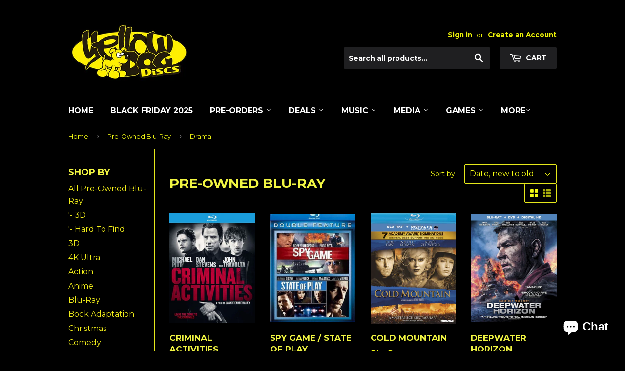

--- FILE ---
content_type: text/html; charset=utf-8
request_url: https://www.yellowdogdiscs.com/collections/pre-owned-blu-ray/drama
body_size: 19542
content:
<!doctype html>
<!--[if lt IE 7]><html class="no-js lt-ie9 lt-ie8 lt-ie7" lang="en"> <![endif]-->
<!--[if IE 7]><html class="no-js lt-ie9 lt-ie8" lang="en"> <![endif]-->
<!--[if IE 8]><html class="no-js lt-ie9" lang="en"> <![endif]-->
<!--[if IE 9 ]><html class="ie9 no-js"> <![endif]-->
<!--[if (gt IE 9)|!(IE)]><!--> <html class="no-touch no-js"> <!--<![endif]-->
<head>
<!-- "snippets/limespot.liquid" was not rendered, the associated app was uninstalled -->

  <!-- Basic page needs ================================================== -->
  <meta charset="utf-8">
  <meta http-equiv="X-UA-Compatible" content="IE=edge,chrome=1">

  

  <!-- Title and description ================================================== -->
  <title>
  Pre-Owned Blu-Ray  &ndash; Tagged &quot;Drama&quot; &ndash; Yellow Dog Discs
  </title>


  

  <!-- Product meta ================================================== -->
  

  <meta property="og:type" content="website">
  <meta property="og:title" content="Pre-Owned Blu-Ray">
  <meta property="og:url" content="https://www.yellowdogdiscs.com/collections/pre-owned-blu-ray/drama">
  


  

  <meta property="og:site_name" content="Yellow Dog Discs">

  


<meta name="twitter:card" content="summary">

  <meta name="twitter:site" content="@yellowdogdiscs1">




  <!-- Helpers ================================================== -->
  <link rel="canonical" href="https://www.yellowdogdiscs.com/collections/pre-owned-blu-ray/drama">
  <meta name="viewport" content="width=device-width,initial-scale=1">

  <!-- CSS ================================================== -->
  <link href="//www.yellowdogdiscs.com/cdn/shop/t/3/assets/theme.scss.css?v=107287331072595787781764651885" rel="stylesheet" type="text/css" media="all" />
  
  
  
  <link href="//fonts.googleapis.com/css?family=Montserrat:400,700" rel="stylesheet" type="text/css" media="all" />


  


  



  <!-- Header hook for plugins ================================================== -->
  <script>window.performance && window.performance.mark && window.performance.mark('shopify.content_for_header.start');</script><meta name="google-site-verification" content="3k0FjJrQhFE5pRf-lZZbX5ONpb450yxB8kOiSxlgBT0">
<meta id="shopify-digital-wallet" name="shopify-digital-wallet" content="/15665093/digital_wallets/dialog">
<meta name="shopify-checkout-api-token" content="329e122e69e91afcba2a5427adbcb321">
<meta id="in-context-paypal-metadata" data-shop-id="15665093" data-venmo-supported="false" data-environment="production" data-locale="en_US" data-paypal-v4="true" data-currency="USD">
<link rel="alternate" type="application/atom+xml" title="Feed" href="/collections/pre-owned-blu-ray/drama.atom" />
<link rel="next" href="/collections/pre-owned-blu-ray/drama?page=2">
<link rel="alternate" type="application/json+oembed" href="https://www.yellowdogdiscs.com/collections/pre-owned-blu-ray/drama.oembed">
<script async="async" src="/checkouts/internal/preloads.js?locale=en-US"></script>
<link rel="preconnect" href="https://shop.app" crossorigin="anonymous">
<script async="async" src="https://shop.app/checkouts/internal/preloads.js?locale=en-US&shop_id=15665093" crossorigin="anonymous"></script>
<script id="apple-pay-shop-capabilities" type="application/json">{"shopId":15665093,"countryCode":"US","currencyCode":"USD","merchantCapabilities":["supports3DS"],"merchantId":"gid:\/\/shopify\/Shop\/15665093","merchantName":"Yellow Dog Discs","requiredBillingContactFields":["postalAddress","email"],"requiredShippingContactFields":["postalAddress","email"],"shippingType":"shipping","supportedNetworks":["visa","masterCard","amex","discover","elo","jcb"],"total":{"type":"pending","label":"Yellow Dog Discs","amount":"1.00"},"shopifyPaymentsEnabled":true,"supportsSubscriptions":true}</script>
<script id="shopify-features" type="application/json">{"accessToken":"329e122e69e91afcba2a5427adbcb321","betas":["rich-media-storefront-analytics"],"domain":"www.yellowdogdiscs.com","predictiveSearch":true,"shopId":15665093,"locale":"en"}</script>
<script>var Shopify = Shopify || {};
Shopify.shop = "yellow-dog-discs.myshopify.com";
Shopify.locale = "en";
Shopify.currency = {"active":"USD","rate":"1.0"};
Shopify.country = "US";
Shopify.theme = {"name":"supply","id":164859792,"schema_name":"Supply","schema_version":"2.0.0","theme_store_id":679,"role":"main"};
Shopify.theme.handle = "null";
Shopify.theme.style = {"id":null,"handle":null};
Shopify.cdnHost = "www.yellowdogdiscs.com/cdn";
Shopify.routes = Shopify.routes || {};
Shopify.routes.root = "/";</script>
<script type="module">!function(o){(o.Shopify=o.Shopify||{}).modules=!0}(window);</script>
<script>!function(o){function n(){var o=[];function n(){o.push(Array.prototype.slice.apply(arguments))}return n.q=o,n}var t=o.Shopify=o.Shopify||{};t.loadFeatures=n(),t.autoloadFeatures=n()}(window);</script>
<script>
  window.ShopifyPay = window.ShopifyPay || {};
  window.ShopifyPay.apiHost = "shop.app\/pay";
  window.ShopifyPay.redirectState = null;
</script>
<script id="shop-js-analytics" type="application/json">{"pageType":"collection"}</script>
<script defer="defer" async type="module" src="//www.yellowdogdiscs.com/cdn/shopifycloud/shop-js/modules/v2/client.init-shop-cart-sync_D0dqhulL.en.esm.js"></script>
<script defer="defer" async type="module" src="//www.yellowdogdiscs.com/cdn/shopifycloud/shop-js/modules/v2/chunk.common_CpVO7qML.esm.js"></script>
<script type="module">
  await import("//www.yellowdogdiscs.com/cdn/shopifycloud/shop-js/modules/v2/client.init-shop-cart-sync_D0dqhulL.en.esm.js");
await import("//www.yellowdogdiscs.com/cdn/shopifycloud/shop-js/modules/v2/chunk.common_CpVO7qML.esm.js");

  window.Shopify.SignInWithShop?.initShopCartSync?.({"fedCMEnabled":true,"windoidEnabled":true});

</script>
<script>
  window.Shopify = window.Shopify || {};
  if (!window.Shopify.featureAssets) window.Shopify.featureAssets = {};
  window.Shopify.featureAssets['shop-js'] = {"shop-cart-sync":["modules/v2/client.shop-cart-sync_D9bwt38V.en.esm.js","modules/v2/chunk.common_CpVO7qML.esm.js"],"init-fed-cm":["modules/v2/client.init-fed-cm_BJ8NPuHe.en.esm.js","modules/v2/chunk.common_CpVO7qML.esm.js"],"init-shop-email-lookup-coordinator":["modules/v2/client.init-shop-email-lookup-coordinator_pVrP2-kG.en.esm.js","modules/v2/chunk.common_CpVO7qML.esm.js"],"shop-cash-offers":["modules/v2/client.shop-cash-offers_CNh7FWN-.en.esm.js","modules/v2/chunk.common_CpVO7qML.esm.js","modules/v2/chunk.modal_DKF6x0Jh.esm.js"],"init-shop-cart-sync":["modules/v2/client.init-shop-cart-sync_D0dqhulL.en.esm.js","modules/v2/chunk.common_CpVO7qML.esm.js"],"init-windoid":["modules/v2/client.init-windoid_DaoAelzT.en.esm.js","modules/v2/chunk.common_CpVO7qML.esm.js"],"shop-toast-manager":["modules/v2/client.shop-toast-manager_1DND8Tac.en.esm.js","modules/v2/chunk.common_CpVO7qML.esm.js"],"pay-button":["modules/v2/client.pay-button_CFeQi1r6.en.esm.js","modules/v2/chunk.common_CpVO7qML.esm.js"],"shop-button":["modules/v2/client.shop-button_Ca94MDdQ.en.esm.js","modules/v2/chunk.common_CpVO7qML.esm.js"],"shop-login-button":["modules/v2/client.shop-login-button_DPYNfp1Z.en.esm.js","modules/v2/chunk.common_CpVO7qML.esm.js","modules/v2/chunk.modal_DKF6x0Jh.esm.js"],"avatar":["modules/v2/client.avatar_BTnouDA3.en.esm.js"],"shop-follow-button":["modules/v2/client.shop-follow-button_BMKh4nJE.en.esm.js","modules/v2/chunk.common_CpVO7qML.esm.js","modules/v2/chunk.modal_DKF6x0Jh.esm.js"],"init-customer-accounts-sign-up":["modules/v2/client.init-customer-accounts-sign-up_CJXi5kRN.en.esm.js","modules/v2/client.shop-login-button_DPYNfp1Z.en.esm.js","modules/v2/chunk.common_CpVO7qML.esm.js","modules/v2/chunk.modal_DKF6x0Jh.esm.js"],"init-shop-for-new-customer-accounts":["modules/v2/client.init-shop-for-new-customer-accounts_BoBxkgWu.en.esm.js","modules/v2/client.shop-login-button_DPYNfp1Z.en.esm.js","modules/v2/chunk.common_CpVO7qML.esm.js","modules/v2/chunk.modal_DKF6x0Jh.esm.js"],"init-customer-accounts":["modules/v2/client.init-customer-accounts_DCuDTzpR.en.esm.js","modules/v2/client.shop-login-button_DPYNfp1Z.en.esm.js","modules/v2/chunk.common_CpVO7qML.esm.js","modules/v2/chunk.modal_DKF6x0Jh.esm.js"],"checkout-modal":["modules/v2/client.checkout-modal_U_3e4VxF.en.esm.js","modules/v2/chunk.common_CpVO7qML.esm.js","modules/v2/chunk.modal_DKF6x0Jh.esm.js"],"lead-capture":["modules/v2/client.lead-capture_DEgn0Z8u.en.esm.js","modules/v2/chunk.common_CpVO7qML.esm.js","modules/v2/chunk.modal_DKF6x0Jh.esm.js"],"shop-login":["modules/v2/client.shop-login_CoM5QKZ_.en.esm.js","modules/v2/chunk.common_CpVO7qML.esm.js","modules/v2/chunk.modal_DKF6x0Jh.esm.js"],"payment-terms":["modules/v2/client.payment-terms_BmrqWn8r.en.esm.js","modules/v2/chunk.common_CpVO7qML.esm.js","modules/v2/chunk.modal_DKF6x0Jh.esm.js"]};
</script>
<script id="__st">var __st={"a":15665093,"offset":-18000,"reqid":"5f290845-9db6-4df4-9b94-679108e22a53-1764933595","pageurl":"www.yellowdogdiscs.com\/collections\/pre-owned-blu-ray\/drama","u":"b34b75c994b5","p":"collection","rtyp":"collection","rid":408397200};</script>
<script>window.ShopifyPaypalV4VisibilityTracking = true;</script>
<script id="captcha-bootstrap">!function(){'use strict';const t='contact',e='account',n='new_comment',o=[[t,t],['blogs',n],['comments',n],[t,'customer']],c=[[e,'customer_login'],[e,'guest_login'],[e,'recover_customer_password'],[e,'create_customer']],r=t=>t.map((([t,e])=>`form[action*='/${t}']:not([data-nocaptcha='true']) input[name='form_type'][value='${e}']`)).join(','),a=t=>()=>t?[...document.querySelectorAll(t)].map((t=>t.form)):[];function s(){const t=[...o],e=r(t);return a(e)}const i='password',u='form_key',d=['recaptcha-v3-token','g-recaptcha-response','h-captcha-response',i],f=()=>{try{return window.sessionStorage}catch{return}},m='__shopify_v',_=t=>t.elements[u];function p(t,e,n=!1){try{const o=window.sessionStorage,c=JSON.parse(o.getItem(e)),{data:r}=function(t){const{data:e,action:n}=t;return t[m]||n?{data:e,action:n}:{data:t,action:n}}(c);for(const[e,n]of Object.entries(r))t.elements[e]&&(t.elements[e].value=n);n&&o.removeItem(e)}catch(o){console.error('form repopulation failed',{error:o})}}const l='form_type',E='cptcha';function T(t){t.dataset[E]=!0}const w=window,h=w.document,L='Shopify',v='ce_forms',y='captcha';let A=!1;((t,e)=>{const n=(g='f06e6c50-85a8-45c8-87d0-21a2b65856fe',I='https://cdn.shopify.com/shopifycloud/storefront-forms-hcaptcha/ce_storefront_forms_captcha_hcaptcha.v1.5.2.iife.js',D={infoText:'Protected by hCaptcha',privacyText:'Privacy',termsText:'Terms'},(t,e,n)=>{const o=w[L][v],c=o.bindForm;if(c)return c(t,g,e,D).then(n);var r;o.q.push([[t,g,e,D],n]),r=I,A||(h.body.append(Object.assign(h.createElement('script'),{id:'captcha-provider',async:!0,src:r})),A=!0)});var g,I,D;w[L]=w[L]||{},w[L][v]=w[L][v]||{},w[L][v].q=[],w[L][y]=w[L][y]||{},w[L][y].protect=function(t,e){n(t,void 0,e),T(t)},Object.freeze(w[L][y]),function(t,e,n,w,h,L){const[v,y,A,g]=function(t,e,n){const i=e?o:[],u=t?c:[],d=[...i,...u],f=r(d),m=r(i),_=r(d.filter((([t,e])=>n.includes(e))));return[a(f),a(m),a(_),s()]}(w,h,L),I=t=>{const e=t.target;return e instanceof HTMLFormElement?e:e&&e.form},D=t=>v().includes(t);t.addEventListener('submit',(t=>{const e=I(t);if(!e)return;const n=D(e)&&!e.dataset.hcaptchaBound&&!e.dataset.recaptchaBound,o=_(e),c=g().includes(e)&&(!o||!o.value);(n||c)&&t.preventDefault(),c&&!n&&(function(t){try{if(!f())return;!function(t){const e=f();if(!e)return;const n=_(t);if(!n)return;const o=n.value;o&&e.removeItem(o)}(t);const e=Array.from(Array(32),(()=>Math.random().toString(36)[2])).join('');!function(t,e){_(t)||t.append(Object.assign(document.createElement('input'),{type:'hidden',name:u})),t.elements[u].value=e}(t,e),function(t,e){const n=f();if(!n)return;const o=[...t.querySelectorAll(`input[type='${i}']`)].map((({name:t})=>t)),c=[...d,...o],r={};for(const[a,s]of new FormData(t).entries())c.includes(a)||(r[a]=s);n.setItem(e,JSON.stringify({[m]:1,action:t.action,data:r}))}(t,e)}catch(e){console.error('failed to persist form',e)}}(e),e.submit())}));const S=(t,e)=>{t&&!t.dataset[E]&&(n(t,e.some((e=>e===t))),T(t))};for(const o of['focusin','change'])t.addEventListener(o,(t=>{const e=I(t);D(e)&&S(e,y())}));const B=e.get('form_key'),M=e.get(l),P=B&&M;t.addEventListener('DOMContentLoaded',(()=>{const t=y();if(P)for(const e of t)e.elements[l].value===M&&p(e,B);[...new Set([...A(),...v().filter((t=>'true'===t.dataset.shopifyCaptcha))])].forEach((e=>S(e,t)))}))}(h,new URLSearchParams(w.location.search),n,t,e,['guest_login'])})(!0,!0)}();</script>
<script integrity="sha256-52AcMU7V7pcBOXWImdc/TAGTFKeNjmkeM1Pvks/DTgc=" data-source-attribution="shopify.loadfeatures" defer="defer" src="//www.yellowdogdiscs.com/cdn/shopifycloud/storefront/assets/storefront/load_feature-81c60534.js" crossorigin="anonymous"></script>
<script crossorigin="anonymous" defer="defer" src="//www.yellowdogdiscs.com/cdn/shopifycloud/storefront/assets/shopify_pay/storefront-65b4c6d7.js?v=20250812"></script>
<script data-source-attribution="shopify.dynamic_checkout.dynamic.init">var Shopify=Shopify||{};Shopify.PaymentButton=Shopify.PaymentButton||{isStorefrontPortableWallets:!0,init:function(){window.Shopify.PaymentButton.init=function(){};var t=document.createElement("script");t.src="https://www.yellowdogdiscs.com/cdn/shopifycloud/portable-wallets/latest/portable-wallets.en.js",t.type="module",document.head.appendChild(t)}};
</script>
<script data-source-attribution="shopify.dynamic_checkout.buyer_consent">
  function portableWalletsHideBuyerConsent(e){var t=document.getElementById("shopify-buyer-consent"),n=document.getElementById("shopify-subscription-policy-button");t&&n&&(t.classList.add("hidden"),t.setAttribute("aria-hidden","true"),n.removeEventListener("click",e))}function portableWalletsShowBuyerConsent(e){var t=document.getElementById("shopify-buyer-consent"),n=document.getElementById("shopify-subscription-policy-button");t&&n&&(t.classList.remove("hidden"),t.removeAttribute("aria-hidden"),n.addEventListener("click",e))}window.Shopify?.PaymentButton&&(window.Shopify.PaymentButton.hideBuyerConsent=portableWalletsHideBuyerConsent,window.Shopify.PaymentButton.showBuyerConsent=portableWalletsShowBuyerConsent);
</script>
<script data-source-attribution="shopify.dynamic_checkout.cart.bootstrap">document.addEventListener("DOMContentLoaded",(function(){function t(){return document.querySelector("shopify-accelerated-checkout-cart, shopify-accelerated-checkout")}if(t())Shopify.PaymentButton.init();else{new MutationObserver((function(e,n){t()&&(Shopify.PaymentButton.init(),n.disconnect())})).observe(document.body,{childList:!0,subtree:!0})}}));
</script>
<link id="shopify-accelerated-checkout-styles" rel="stylesheet" media="screen" href="https://www.yellowdogdiscs.com/cdn/shopifycloud/portable-wallets/latest/accelerated-checkout-backwards-compat.css" crossorigin="anonymous">
<style id="shopify-accelerated-checkout-cart">
        #shopify-buyer-consent {
  margin-top: 1em;
  display: inline-block;
  width: 100%;
}

#shopify-buyer-consent.hidden {
  display: none;
}

#shopify-subscription-policy-button {
  background: none;
  border: none;
  padding: 0;
  text-decoration: underline;
  font-size: inherit;
  cursor: pointer;
}

#shopify-subscription-policy-button::before {
  box-shadow: none;
}

      </style>

<script>window.performance && window.performance.mark && window.performance.mark('shopify.content_for_header.end');</script>

  

<!--[if lt IE 9]>
<script src="//cdnjs.cloudflare.com/ajax/libs/html5shiv/3.7.2/html5shiv.min.js" type="text/javascript"></script>
<script src="//www.yellowdogdiscs.com/cdn/shop/t/3/assets/respond.min.js?15713" type="text/javascript"></script>
<link href="//www.yellowdogdiscs.com/cdn/shop/t/3/assets/respond-proxy.html" id="respond-proxy" rel="respond-proxy" />
<link href="//www.yellowdogdiscs.com/search?q=68c538db33a7ed71ffb6c63773f9547b" id="respond-redirect" rel="respond-redirect" />
<script src="//www.yellowdogdiscs.com/search?q=68c538db33a7ed71ffb6c63773f9547b" type="text/javascript"></script>
<![endif]-->
<!--[if (lte IE 9) ]><script src="//www.yellowdogdiscs.com/cdn/shop/t/3/assets/match-media.min.js?15713" type="text/javascript"></script><![endif]-->


  
  

  <script src="//ajax.googleapis.com/ajax/libs/jquery/1.11.0/jquery.min.js" type="text/javascript"></script>


  <!--[if (gt IE 9)|!(IE)]><!--><script src="//www.yellowdogdiscs.com/cdn/shop/t/3/assets/vendor.js?v=77006336269012142731484881895" defer="defer"></script><!--<![endif]-->
  <!--[if lte IE 9]><script src="//www.yellowdogdiscs.com/cdn/shop/t/3/assets/theme.js?v=174188699210343826581764381285"></script><![endif]-->

  <!--[if (gt IE 9)|!(IE)]><!--><script src="//www.yellowdogdiscs.com/cdn/shop/t/3/assets/theme.js?v=174188699210343826581764381285" defer="defer"></script><!--<![endif]-->
  <!--[if lte IE 9]><script src="//www.yellowdogdiscs.com/cdn/shop/t/3/assets/theme.js?v=174188699210343826581764381285"></script><![endif]-->


  <script>
  !function(t,n){function o(n){var o=t.getElementsByTagName("script")[0],i=t.createElement("script");i.src=n,i.crossOrigin="",o.parentNode.insertBefore(i,o)}if(!n.isLoyaltyLion){window.loyaltylion=n,void 0===window.lion&&(window.lion=n),n.version=2,n.isLoyaltyLion=!0;var i=new Date,e=i.getFullYear().toString()+i.getMonth().toString()+i.getDate().toString();o("https://sdk.loyaltylion.net/static/2/loader.js?t="+e);var r=!1;n.init=function(t){if(r)throw new Error("Cannot call lion.init more than once");r=!0;var a=n._token=t.token;if(!a)throw new Error("Token must be supplied to lion.init");for(var l=[],s="_push configure bootstrap shutdown on removeListener authenticateCustomer".split(" "),c=0;c<s.length;c+=1)!function(t,n){t[n]=function(){l.push([n,Array.prototype.slice.call(arguments,0)])}}(n,s[c]);o("https://sdk.loyaltylion.net/sdk/start/"+a+".js?t="+e+i.getHours().toString()),n._initData=t,n._buffer=l}}}(document,window.loyaltylion||[]);

  
    
      loyaltylion.init({ token: "9c5827afff4c1d80746ccc4fccaa480c" });
    
  
</script>




<!-- BEGIN app block: shopify://apps/minmaxify-order-limits/blocks/app-embed-block/3acfba32-89f3-4377-ae20-cbb9abc48475 -->

<!-- END app block --><script src="https://cdn.shopify.com/extensions/7bc9bb47-adfa-4267-963e-cadee5096caf/inbox-1252/assets/inbox-chat-loader.js" type="text/javascript" defer="defer"></script>
<meta property="og:image" content="https://cdn.shopify.com/s/files/1/1566/5093/files/logo_new3_dbe66365-8a68-492d-a76e-ad271ca50d3b.jpg?height=628&pad_color=000000&v=1613574341&width=1200" />
<meta property="og:image:secure_url" content="https://cdn.shopify.com/s/files/1/1566/5093/files/logo_new3_dbe66365-8a68-492d-a76e-ad271ca50d3b.jpg?height=628&pad_color=000000&v=1613574341&width=1200" />
<meta property="og:image:width" content="1200" />
<meta property="og:image:height" content="628" />
<link href="https://monorail-edge.shopifysvc.com" rel="dns-prefetch">
<script>(function(){if ("sendBeacon" in navigator && "performance" in window) {try {var session_token_from_headers = performance.getEntriesByType('navigation')[0].serverTiming.find(x => x.name == '_s').description;} catch {var session_token_from_headers = undefined;}var session_cookie_matches = document.cookie.match(/_shopify_s=([^;]*)/);var session_token_from_cookie = session_cookie_matches && session_cookie_matches.length === 2 ? session_cookie_matches[1] : "";var session_token = session_token_from_headers || session_token_from_cookie || "";function handle_abandonment_event(e) {var entries = performance.getEntries().filter(function(entry) {return /monorail-edge.shopifysvc.com/.test(entry.name);});if (!window.abandonment_tracked && entries.length === 0) {window.abandonment_tracked = true;var currentMs = Date.now();var navigation_start = performance.timing.navigationStart;var payload = {shop_id: 15665093,url: window.location.href,navigation_start,duration: currentMs - navigation_start,session_token,page_type: "collection"};window.navigator.sendBeacon("https://monorail-edge.shopifysvc.com/v1/produce", JSON.stringify({schema_id: "online_store_buyer_site_abandonment/1.1",payload: payload,metadata: {event_created_at_ms: currentMs,event_sent_at_ms: currentMs}}));}}window.addEventListener('pagehide', handle_abandonment_event);}}());</script>
<script id="web-pixels-manager-setup">(function e(e,d,r,n,o){if(void 0===o&&(o={}),!Boolean(null===(a=null===(i=window.Shopify)||void 0===i?void 0:i.analytics)||void 0===a?void 0:a.replayQueue)){var i,a;window.Shopify=window.Shopify||{};var t=window.Shopify;t.analytics=t.analytics||{};var s=t.analytics;s.replayQueue=[],s.publish=function(e,d,r){return s.replayQueue.push([e,d,r]),!0};try{self.performance.mark("wpm:start")}catch(e){}var l=function(){var e={modern:/Edge?\/(1{2}[4-9]|1[2-9]\d|[2-9]\d{2}|\d{4,})\.\d+(\.\d+|)|Firefox\/(1{2}[4-9]|1[2-9]\d|[2-9]\d{2}|\d{4,})\.\d+(\.\d+|)|Chrom(ium|e)\/(9{2}|\d{3,})\.\d+(\.\d+|)|(Maci|X1{2}).+ Version\/(15\.\d+|(1[6-9]|[2-9]\d|\d{3,})\.\d+)([,.]\d+|)( \(\w+\)|)( Mobile\/\w+|) Safari\/|Chrome.+OPR\/(9{2}|\d{3,})\.\d+\.\d+|(CPU[ +]OS|iPhone[ +]OS|CPU[ +]iPhone|CPU IPhone OS|CPU iPad OS)[ +]+(15[._]\d+|(1[6-9]|[2-9]\d|\d{3,})[._]\d+)([._]\d+|)|Android:?[ /-](13[3-9]|1[4-9]\d|[2-9]\d{2}|\d{4,})(\.\d+|)(\.\d+|)|Android.+Firefox\/(13[5-9]|1[4-9]\d|[2-9]\d{2}|\d{4,})\.\d+(\.\d+|)|Android.+Chrom(ium|e)\/(13[3-9]|1[4-9]\d|[2-9]\d{2}|\d{4,})\.\d+(\.\d+|)|SamsungBrowser\/([2-9]\d|\d{3,})\.\d+/,legacy:/Edge?\/(1[6-9]|[2-9]\d|\d{3,})\.\d+(\.\d+|)|Firefox\/(5[4-9]|[6-9]\d|\d{3,})\.\d+(\.\d+|)|Chrom(ium|e)\/(5[1-9]|[6-9]\d|\d{3,})\.\d+(\.\d+|)([\d.]+$|.*Safari\/(?![\d.]+ Edge\/[\d.]+$))|(Maci|X1{2}).+ Version\/(10\.\d+|(1[1-9]|[2-9]\d|\d{3,})\.\d+)([,.]\d+|)( \(\w+\)|)( Mobile\/\w+|) Safari\/|Chrome.+OPR\/(3[89]|[4-9]\d|\d{3,})\.\d+\.\d+|(CPU[ +]OS|iPhone[ +]OS|CPU[ +]iPhone|CPU IPhone OS|CPU iPad OS)[ +]+(10[._]\d+|(1[1-9]|[2-9]\d|\d{3,})[._]\d+)([._]\d+|)|Android:?[ /-](13[3-9]|1[4-9]\d|[2-9]\d{2}|\d{4,})(\.\d+|)(\.\d+|)|Mobile Safari.+OPR\/([89]\d|\d{3,})\.\d+\.\d+|Android.+Firefox\/(13[5-9]|1[4-9]\d|[2-9]\d{2}|\d{4,})\.\d+(\.\d+|)|Android.+Chrom(ium|e)\/(13[3-9]|1[4-9]\d|[2-9]\d{2}|\d{4,})\.\d+(\.\d+|)|Android.+(UC? ?Browser|UCWEB|U3)[ /]?(15\.([5-9]|\d{2,})|(1[6-9]|[2-9]\d|\d{3,})\.\d+)\.\d+|SamsungBrowser\/(5\.\d+|([6-9]|\d{2,})\.\d+)|Android.+MQ{2}Browser\/(14(\.(9|\d{2,})|)|(1[5-9]|[2-9]\d|\d{3,})(\.\d+|))(\.\d+|)|K[Aa][Ii]OS\/(3\.\d+|([4-9]|\d{2,})\.\d+)(\.\d+|)/},d=e.modern,r=e.legacy,n=navigator.userAgent;return n.match(d)?"modern":n.match(r)?"legacy":"unknown"}(),u="modern"===l?"modern":"legacy",c=(null!=n?n:{modern:"",legacy:""})[u],f=function(e){return[e.baseUrl,"/wpm","/b",e.hashVersion,"modern"===e.buildTarget?"m":"l",".js"].join("")}({baseUrl:d,hashVersion:r,buildTarget:u}),m=function(e){var d=e.version,r=e.bundleTarget,n=e.surface,o=e.pageUrl,i=e.monorailEndpoint;return{emit:function(e){var a=e.status,t=e.errorMsg,s=(new Date).getTime(),l=JSON.stringify({metadata:{event_sent_at_ms:s},events:[{schema_id:"web_pixels_manager_load/3.1",payload:{version:d,bundle_target:r,page_url:o,status:a,surface:n,error_msg:t},metadata:{event_created_at_ms:s}}]});if(!i)return console&&console.warn&&console.warn("[Web Pixels Manager] No Monorail endpoint provided, skipping logging."),!1;try{return self.navigator.sendBeacon.bind(self.navigator)(i,l)}catch(e){}var u=new XMLHttpRequest;try{return u.open("POST",i,!0),u.setRequestHeader("Content-Type","text/plain"),u.send(l),!0}catch(e){return console&&console.warn&&console.warn("[Web Pixels Manager] Got an unhandled error while logging to Monorail."),!1}}}}({version:r,bundleTarget:l,surface:e.surface,pageUrl:self.location.href,monorailEndpoint:e.monorailEndpoint});try{o.browserTarget=l,function(e){var d=e.src,r=e.async,n=void 0===r||r,o=e.onload,i=e.onerror,a=e.sri,t=e.scriptDataAttributes,s=void 0===t?{}:t,l=document.createElement("script"),u=document.querySelector("head"),c=document.querySelector("body");if(l.async=n,l.src=d,a&&(l.integrity=a,l.crossOrigin="anonymous"),s)for(var f in s)if(Object.prototype.hasOwnProperty.call(s,f))try{l.dataset[f]=s[f]}catch(e){}if(o&&l.addEventListener("load",o),i&&l.addEventListener("error",i),u)u.appendChild(l);else{if(!c)throw new Error("Did not find a head or body element to append the script");c.appendChild(l)}}({src:f,async:!0,onload:function(){if(!function(){var e,d;return Boolean(null===(d=null===(e=window.Shopify)||void 0===e?void 0:e.analytics)||void 0===d?void 0:d.initialized)}()){var d=window.webPixelsManager.init(e)||void 0;if(d){var r=window.Shopify.analytics;r.replayQueue.forEach((function(e){var r=e[0],n=e[1],o=e[2];d.publishCustomEvent(r,n,o)})),r.replayQueue=[],r.publish=d.publishCustomEvent,r.visitor=d.visitor,r.initialized=!0}}},onerror:function(){return m.emit({status:"failed",errorMsg:"".concat(f," has failed to load")})},sri:function(e){var d=/^sha384-[A-Za-z0-9+/=]+$/;return"string"==typeof e&&d.test(e)}(c)?c:"",scriptDataAttributes:o}),m.emit({status:"loading"})}catch(e){m.emit({status:"failed",errorMsg:(null==e?void 0:e.message)||"Unknown error"})}}})({shopId: 15665093,storefrontBaseUrl: "https://www.yellowdogdiscs.com",extensionsBaseUrl: "https://extensions.shopifycdn.com/cdn/shopifycloud/web-pixels-manager",monorailEndpoint: "https://monorail-edge.shopifysvc.com/unstable/produce_batch",surface: "storefront-renderer",enabledBetaFlags: ["2dca8a86"],webPixelsConfigList: [{"id":"146341977","configuration":"{\"pixel_id\":\"2375456639407479\",\"pixel_type\":\"facebook_pixel\",\"metaapp_system_user_token\":\"-\"}","eventPayloadVersion":"v1","runtimeContext":"OPEN","scriptVersion":"ca16bc87fe92b6042fbaa3acc2fbdaa6","type":"APP","apiClientId":2329312,"privacyPurposes":["ANALYTICS","MARKETING","SALE_OF_DATA"],"dataSharingAdjustments":{"protectedCustomerApprovalScopes":["read_customer_address","read_customer_email","read_customer_name","read_customer_personal_data","read_customer_phone"]}},{"id":"106397785","eventPayloadVersion":"v1","runtimeContext":"LAX","scriptVersion":"1","type":"CUSTOM","privacyPurposes":["ANALYTICS"],"name":"Google Analytics tag (migrated)"},{"id":"shopify-app-pixel","configuration":"{}","eventPayloadVersion":"v1","runtimeContext":"STRICT","scriptVersion":"0450","apiClientId":"shopify-pixel","type":"APP","privacyPurposes":["ANALYTICS","MARKETING"]},{"id":"shopify-custom-pixel","eventPayloadVersion":"v1","runtimeContext":"LAX","scriptVersion":"0450","apiClientId":"shopify-pixel","type":"CUSTOM","privacyPurposes":["ANALYTICS","MARKETING"]}],isMerchantRequest: false,initData: {"shop":{"name":"Yellow Dog Discs","paymentSettings":{"currencyCode":"USD"},"myshopifyDomain":"yellow-dog-discs.myshopify.com","countryCode":"US","storefrontUrl":"https:\/\/www.yellowdogdiscs.com"},"customer":null,"cart":null,"checkout":null,"productVariants":[],"purchasingCompany":null},},"https://www.yellowdogdiscs.com/cdn","ae1676cfwd2530674p4253c800m34e853cb",{"modern":"","legacy":""},{"shopId":"15665093","storefrontBaseUrl":"https:\/\/www.yellowdogdiscs.com","extensionBaseUrl":"https:\/\/extensions.shopifycdn.com\/cdn\/shopifycloud\/web-pixels-manager","surface":"storefront-renderer","enabledBetaFlags":"[\"2dca8a86\"]","isMerchantRequest":"false","hashVersion":"ae1676cfwd2530674p4253c800m34e853cb","publish":"custom","events":"[[\"page_viewed\",{}],[\"collection_viewed\",{\"collection\":{\"id\":\"408397200\",\"title\":\"Pre-Owned Blu-Ray\",\"productVariants\":[{\"price\":{\"amount\":5.99,\"currencyCode\":\"USD\"},\"product\":{\"title\":\"Criminal Activities\",\"vendor\":\"Blu-Ray\",\"id\":\"8097023098969\",\"untranslatedTitle\":\"Criminal Activities\",\"url\":\"\/products\/criminal-activities-1\",\"type\":\"Pre-Owned Blu-ray\"},\"id\":\"42894420607065\",\"image\":{\"src\":\"\/\/www.yellowdogdiscs.com\/cdn\/shop\/products\/Goosebumps_HorrorLand_9d1ca81a-1e60-40e7-ba04-f740492ff20b.jpg?v=1740511781\"},\"sku\":null,\"title\":\"Default Title\",\"untranslatedTitle\":\"Default Title\"},{\"price\":{\"amount\":5.99,\"currencyCode\":\"USD\"},\"product\":{\"title\":\"Spy Game \/ State of Play\",\"vendor\":\"Blu-Ray\",\"id\":\"8097017299033\",\"untranslatedTitle\":\"Spy Game \/ State of Play\",\"url\":\"\/products\/spy-game-state-of-play\",\"type\":\"Pre-Owned Blu-ray\"},\"id\":\"42894395310169\",\"image\":{\"src\":\"\/\/www.yellowdogdiscs.com\/cdn\/shop\/files\/s-l960_ff270ba7-bda3-4b25-b59d-8615caff5bec.webp?v=1764881389\"},\"sku\":null,\"title\":\"Default Title\",\"untranslatedTitle\":\"Default Title\"},{\"price\":{\"amount\":5.99,\"currencyCode\":\"USD\"},\"product\":{\"title\":\"Cold Mountain\",\"vendor\":\"Blu-Ray\",\"id\":\"8097015234649\",\"untranslatedTitle\":\"Cold Mountain\",\"url\":\"\/products\/cold-mountain\",\"type\":\"Pre-Owned Blu-ray\"},\"id\":\"42894384267353\",\"image\":{\"src\":\"\/\/www.yellowdogdiscs.com\/cdn\/shop\/files\/coldmountainbr.jpg?v=1764880736\"},\"sku\":null,\"title\":\"Default Title\",\"untranslatedTitle\":\"Default Title\"},{\"price\":{\"amount\":5.99,\"currencyCode\":\"USD\"},\"product\":{\"title\":\"Deepwater Horizon\",\"vendor\":\"Blu-Ray\",\"id\":\"8097013268569\",\"untranslatedTitle\":\"Deepwater Horizon\",\"url\":\"\/products\/deepwater-horizon-3\",\"type\":\"Pre-Owned Blu-ray\"},\"id\":\"42894379876441\",\"image\":{\"src\":\"\/\/www.yellowdogdiscs.com\/cdn\/shop\/files\/Image1_476ffe29-dac9-4595-ba5d-4cfa6de6e6fe.jpg?v=1740510195\"},\"sku\":null,\"title\":\"Default Title\",\"untranslatedTitle\":\"Default Title\"},{\"price\":{\"amount\":9.99,\"currencyCode\":\"USD\"},\"product\":{\"title\":\"Supernatural Season 3\",\"vendor\":\"Blu-Ray\",\"id\":\"8095454724185\",\"untranslatedTitle\":\"Supernatural Season 3\",\"url\":\"\/products\/supernatural-season-5\",\"type\":\"Pre-Owned Blu-ray\"},\"id\":\"42890112467033\",\"image\":{\"src\":\"\/\/www.yellowdogdiscs.com\/cdn\/shop\/products\/8_e23382e3-1f0d-4413-950e-1b0a954c5d69.jpg?v=1740512128\"},\"sku\":null,\"title\":\"Default Title\",\"untranslatedTitle\":\"Default Title\"},{\"price\":{\"amount\":7.99,\"currencyCode\":\"USD\"},\"product\":{\"title\":\"Young Guns\",\"vendor\":\"Blu-Ray\",\"id\":\"8095434965081\",\"untranslatedTitle\":\"Young Guns\",\"url\":\"\/products\/young-guns-1\",\"type\":\"Pre-Owned Blu-ray\"},\"id\":\"42890021797977\",\"image\":{\"src\":\"\/\/www.yellowdogdiscs.com\/cdn\/shop\/files\/Image1_ec230fc3-64c9-40af-bc20-928ff8bf4f4b.jpg?v=1740509262\"},\"sku\":null,\"title\":\"Default Title\",\"untranslatedTitle\":\"Default Title\"},{\"price\":{\"amount\":7.99,\"currencyCode\":\"USD\"},\"product\":{\"title\":\"The Warriors\",\"vendor\":\"Blu-Ray\",\"id\":\"8095434866777\",\"untranslatedTitle\":\"The Warriors\",\"url\":\"\/products\/the-warriors-4\",\"type\":\"Pre-Owned Blu-ray\"},\"id\":\"42890021601369\",\"image\":{\"src\":\"\/\/www.yellowdogdiscs.com\/cdn\/shop\/files\/Untitled_b512cb45-a8c5-42dd-ad64-78ed2a813424.png?v=1740510448\"},\"sku\":null,\"title\":\"Default Title\",\"untranslatedTitle\":\"Default Title\"},{\"price\":{\"amount\":11.99,\"currencyCode\":\"USD\"},\"product\":{\"title\":\"A Discovery of Witches: Season 1\",\"vendor\":\"Blu-Ray\",\"id\":\"8084428980313\",\"untranslatedTitle\":\"A Discovery of Witches: Season 1\",\"url\":\"\/products\/a-discovery-of-witches-season-1\",\"type\":\"Pre-Owned Blu-ray\"},\"id\":\"42858523983961\",\"image\":{\"src\":\"\/\/www.yellowdogdiscs.com\/cdn\/shop\/files\/81CCiAy0yhL._SX342.jpg?v=1741278944\"},\"sku\":null,\"title\":\"Default Title\",\"untranslatedTitle\":\"Default Title\"},{\"price\":{\"amount\":5.99,\"currencyCode\":\"USD\"},\"product\":{\"title\":\"Now You See Me\",\"vendor\":\"Blu-Ray\",\"id\":\"8084420657241\",\"untranslatedTitle\":\"Now You See Me\",\"url\":\"\/products\/now-you-see-me-2\",\"type\":\"Pre-Owned Blu-ray\"},\"id\":\"42858506125401\",\"image\":{\"src\":\"\/\/www.yellowdogdiscs.com\/cdn\/shop\/files\/Image1_5cece0c4-6f82-408b-988d-164feeea05be.jpg?v=1740509332\"},\"sku\":null,\"title\":\"Default Title\",\"untranslatedTitle\":\"Default Title\"},{\"price\":{\"amount\":5.99,\"currencyCode\":\"USD\"},\"product\":{\"title\":\"Warrior\",\"vendor\":\"Blu-Ray\",\"id\":\"8084420558937\",\"untranslatedTitle\":\"Warrior\",\"url\":\"\/products\/warrior-1\",\"type\":\"Pre-Owned Blu-ray\"},\"id\":\"42858505896025\",\"image\":{\"src\":\"\/\/www.yellowdogdiscs.com\/cdn\/shop\/files\/Image1_33da0e1f-a444-4b18-8ced-77a8ff401bb6.jpg?v=1740510073\"},\"sku\":null,\"title\":\"Default Title\",\"untranslatedTitle\":\"Default Title\"},{\"price\":{\"amount\":5.99,\"currencyCode\":\"USD\"},\"product\":{\"title\":\"The 15:17 To Paris\",\"vendor\":\"Blu-Ray\",\"id\":\"8083756023897\",\"untranslatedTitle\":\"The 15:17 To Paris\",\"url\":\"\/products\/the-15-17-to-paris\",\"type\":\"Pre-Owned Blu-ray\"},\"id\":\"42856202535001\",\"image\":{\"src\":\"\/\/www.yellowdogdiscs.com\/cdn\/shop\/products\/PhotoJun05_12158PM.jpg?v=1763665420\"},\"sku\":null,\"title\":\"Default Title\",\"untranslatedTitle\":\"Default Title\"},{\"price\":{\"amount\":7.99,\"currencyCode\":\"USD\"},\"product\":{\"title\":\"The Secret Life of Walter Mitty\",\"vendor\":\"Blu-Ray\",\"id\":\"8083753402457\",\"untranslatedTitle\":\"The Secret Life of Walter Mitty\",\"url\":\"\/products\/the-secret-life-of-walter-mitty-3\",\"type\":\"Pre-Owned Blu-ray\"},\"id\":\"42856193523801\",\"image\":{\"src\":\"\/\/www.yellowdogdiscs.com\/cdn\/shop\/files\/d_5f001310-8c95-44c0-98f6-3d77da2bb756.jpg?v=1740508880\"},\"sku\":null,\"title\":\"Default Title\",\"untranslatedTitle\":\"Default Title\"},{\"price\":{\"amount\":5.99,\"currencyCode\":\"USD\"},\"product\":{\"title\":\"Risky Business\",\"vendor\":\"Blu-Ray\",\"id\":\"8078850687065\",\"untranslatedTitle\":\"Risky Business\",\"url\":\"\/products\/risky-business-2\",\"type\":\"Pre-Owned Blu-ray\"},\"id\":\"42835252707417\",\"image\":{\"src\":\"\/\/www.yellowdogdiscs.com\/cdn\/shop\/products\/Fear-Street_Cover_1800x1800_1800x1800_e9e070e6-83ed-4261-8c42-d71a812ee18b.jpg?v=1753476072\"},\"sku\":null,\"title\":\"Default Title\",\"untranslatedTitle\":\"Default Title\"},{\"price\":{\"amount\":5.99,\"currencyCode\":\"USD\"},\"product\":{\"title\":\"The Equalizer 2\",\"vendor\":\"Blu-Ray\",\"id\":\"8078849015897\",\"untranslatedTitle\":\"The Equalizer 2\",\"url\":\"\/products\/the-equalizer-5\",\"type\":\"Pre-Owned Blu-ray\"},\"id\":\"42835250413657\",\"image\":{\"src\":\"\/\/www.yellowdogdiscs.com\/cdn\/shop\/files\/equalizer2.jpg?v=1740508935\"},\"sku\":null,\"title\":\"Default Title\",\"untranslatedTitle\":\"Default Title\"},{\"price\":{\"amount\":4.99,\"currencyCode\":\"USD\"},\"product\":{\"title\":\"Moneyball\",\"vendor\":\"Blu-Ray\",\"id\":\"8078837416025\",\"untranslatedTitle\":\"Moneyball\",\"url\":\"\/products\/moneyball-1\",\"type\":\"Pre-Owned Blu-ray\"},\"id\":\"42835233472601\",\"image\":{\"src\":\"\/\/www.yellowdogdiscs.com\/cdn\/shop\/files\/6130314_sa_0491e89f-7b2d-45a0-8db5-4dd64efcc558.jpg?v=1763052339\"},\"sku\":null,\"title\":\"Default Title\",\"untranslatedTitle\":\"Default Title\"},{\"price\":{\"amount\":3.99,\"currencyCode\":\"USD\"},\"product\":{\"title\":\"Beyond The Lights\",\"vendor\":\"Blu-Ray\",\"id\":\"8078832173145\",\"untranslatedTitle\":\"Beyond The Lights\",\"url\":\"\/products\/beyond-the-lights-2\",\"type\":\"Pre-Owned Blu-ray\"},\"id\":\"42835216990297\",\"image\":{\"src\":\"\/\/www.yellowdogdiscs.com\/cdn\/shop\/files\/3471021_so.jpg?v=1740509667\"},\"sku\":null,\"title\":\"Default Title\",\"untranslatedTitle\":\"Default Title\"},{\"price\":{\"amount\":5.99,\"currencyCode\":\"USD\"},\"product\":{\"title\":\"I Still See You\",\"vendor\":\"Blu-Ray\",\"id\":\"8078829977689\",\"untranslatedTitle\":\"I Still See You\",\"url\":\"\/products\/i-still-see-you\",\"type\":\"Pre-Owned Blu-ray\"},\"id\":\"42835208994905\",\"image\":{\"src\":\"\/\/www.yellowdogdiscs.com\/cdn\/shop\/files\/s-l400_3e9b825c-a2ce-4146-9027-634d474068b1.jpg?v=1761880853\"},\"sku\":null,\"title\":\"Default Title\",\"untranslatedTitle\":\"Default Title\"},{\"price\":{\"amount\":5.99,\"currencyCode\":\"USD\"},\"product\":{\"title\":\"The Giver [Blu-ray\/DVD]\",\"vendor\":\"Blu-Ray\",\"id\":\"8078300807257\",\"untranslatedTitle\":\"The Giver [Blu-ray\/DVD]\",\"url\":\"\/products\/the-giver-blu-ray-dvd-1\",\"type\":\"Pre-Owned Blu-ray\"},\"id\":\"42832155803737\",\"image\":{\"src\":\"\/\/www.yellowdogdiscs.com\/cdn\/shop\/files\/Image1_0b26e781-6f72-4f96-8649-225a7fd3a6fe.jpg?v=1740510660\"},\"sku\":null,\"title\":\"Default Title\",\"untranslatedTitle\":\"Default Title\"},{\"price\":{\"amount\":5.99,\"currencyCode\":\"USD\"},\"product\":{\"title\":\"The Dark Knight\",\"vendor\":\"Blu-Ray\",\"id\":\"8075514675289\",\"untranslatedTitle\":\"The Dark Knight\",\"url\":\"\/products\/the-dark-knight-2\",\"type\":\"Pre-Owned Blu-ray\"},\"id\":\"42826635214937\",\"image\":{\"src\":\"\/\/www.yellowdogdiscs.com\/cdn\/shop\/files\/Untitled_5f889522-2be9-44ee-bd76-b8ddaab3cccd.png?v=1740508870\"},\"sku\":null,\"title\":\"Default Title\",\"untranslatedTitle\":\"Default Title\"},{\"price\":{\"amount\":5.99,\"currencyCode\":\"USD\"},\"product\":{\"title\":\"Casino\",\"vendor\":\"Blu-Ray\",\"id\":\"8075513069657\",\"untranslatedTitle\":\"Casino\",\"url\":\"\/products\/casino\",\"type\":\"Pre-Owned Blu-ray\"},\"id\":\"42826629709913\",\"image\":{\"src\":\"\/\/www.yellowdogdiscs.com\/cdn\/shop\/files\/Image_e702bf36-45a6-4ed1-b82f-fe7609025270.jpg?v=1740509376\"},\"sku\":null,\"title\":\"Default Title\",\"untranslatedTitle\":\"Default Title\"},{\"price\":{\"amount\":9.99,\"currencyCode\":\"USD\"},\"product\":{\"title\":\"Cliffhanger\",\"vendor\":\"Blu-Ray\",\"id\":\"8073810870361\",\"untranslatedTitle\":\"Cliffhanger\",\"url\":\"\/products\/cliffhanger-3\",\"type\":\"Pre-Owned Blu-ray\"},\"id\":\"42819534487641\",\"image\":{\"src\":\"\/\/www.yellowdogdiscs.com\/cdn\/shop\/files\/8-modified_1_990cf34e-7a9c-4261-9080-b99ac2e3aada.jpg?v=1762535534\"},\"sku\":null,\"title\":\"Default Title\",\"untranslatedTitle\":\"Default Title\"},{\"price\":{\"amount\":3.99,\"currencyCode\":\"USD\"},\"product\":{\"title\":\"Invincible\",\"vendor\":\"Blu-Ray\",\"id\":\"8071543488601\",\"untranslatedTitle\":\"Invincible\",\"url\":\"\/products\/invincible-2\",\"type\":\"Pre-Owned Blu-ray\"},\"id\":\"42813252337753\",\"image\":{\"src\":\"\/\/www.yellowdogdiscs.com\/cdn\/shop\/products\/3FH_Packshot_1800x1800_1800x1800_4bb5a1f3-48bd-498c-a515-036b3cba6130.jpg?v=1740511683\"},\"sku\":null,\"title\":\"Default Title\",\"untranslatedTitle\":\"Default Title\"},{\"price\":{\"amount\":4.99,\"currencyCode\":\"USD\"},\"product\":{\"title\":\"Dolphin Tale 2\",\"vendor\":\"Blu-Ray\",\"id\":\"8068509368409\",\"untranslatedTitle\":\"Dolphin Tale 2\",\"url\":\"\/products\/dolphin-tale-6\",\"type\":\"Pre-Owned Blu-ray\"},\"id\":\"42807378346073\",\"image\":{\"src\":\"\/\/www.yellowdogdiscs.com\/cdn\/shop\/products\/TCM2022_Cover_1800x1800_1800x1800_eca02bf1-a141-4c85-b61a-80da168ba34f.jpg?v=1762229297\"},\"sku\":null,\"title\":\"Default Title\",\"untranslatedTitle\":\"Default Title\"},{\"price\":{\"amount\":5.99,\"currencyCode\":\"USD\"},\"product\":{\"title\":\"Lincoln\",\"vendor\":\"Blu-Ray\",\"id\":\"8068509171801\",\"untranslatedTitle\":\"Lincoln\",\"url\":\"\/products\/lincoln\",\"type\":\"Pre-Owned Blu-ray\"},\"id\":\"42807377985625\",\"image\":{\"src\":\"\/\/www.yellowdogdiscs.com\/cdn\/shop\/files\/7580256_so.jpg?v=1740509179\"},\"sku\":null,\"title\":\"Default Title\",\"untranslatedTitle\":\"Default Title\"}]}}]]"});</script><script>
  window.ShopifyAnalytics = window.ShopifyAnalytics || {};
  window.ShopifyAnalytics.meta = window.ShopifyAnalytics.meta || {};
  window.ShopifyAnalytics.meta.currency = 'USD';
  var meta = {"products":[{"id":8097023098969,"gid":"gid:\/\/shopify\/Product\/8097023098969","vendor":"Blu-Ray","type":"Pre-Owned Blu-ray","variants":[{"id":42894420607065,"price":599,"name":"Criminal Activities","public_title":null,"sku":null}],"remote":false},{"id":8097017299033,"gid":"gid:\/\/shopify\/Product\/8097017299033","vendor":"Blu-Ray","type":"Pre-Owned Blu-ray","variants":[{"id":42894395310169,"price":599,"name":"Spy Game \/ State of Play","public_title":null,"sku":null}],"remote":false},{"id":8097015234649,"gid":"gid:\/\/shopify\/Product\/8097015234649","vendor":"Blu-Ray","type":"Pre-Owned Blu-ray","variants":[{"id":42894384267353,"price":599,"name":"Cold Mountain","public_title":null,"sku":null}],"remote":false},{"id":8097013268569,"gid":"gid:\/\/shopify\/Product\/8097013268569","vendor":"Blu-Ray","type":"Pre-Owned Blu-ray","variants":[{"id":42894379876441,"price":599,"name":"Deepwater Horizon","public_title":null,"sku":null}],"remote":false},{"id":8095454724185,"gid":"gid:\/\/shopify\/Product\/8095454724185","vendor":"Blu-Ray","type":"Pre-Owned Blu-ray","variants":[{"id":42890112467033,"price":999,"name":"Supernatural Season 3","public_title":null,"sku":null}],"remote":false},{"id":8095434965081,"gid":"gid:\/\/shopify\/Product\/8095434965081","vendor":"Blu-Ray","type":"Pre-Owned Blu-ray","variants":[{"id":42890021797977,"price":799,"name":"Young Guns","public_title":null,"sku":null}],"remote":false},{"id":8095434866777,"gid":"gid:\/\/shopify\/Product\/8095434866777","vendor":"Blu-Ray","type":"Pre-Owned Blu-ray","variants":[{"id":42890021601369,"price":799,"name":"The Warriors","public_title":null,"sku":null}],"remote":false},{"id":8084428980313,"gid":"gid:\/\/shopify\/Product\/8084428980313","vendor":"Blu-Ray","type":"Pre-Owned Blu-ray","variants":[{"id":42858523983961,"price":1199,"name":"A Discovery of Witches: Season 1","public_title":null,"sku":null}],"remote":false},{"id":8084420657241,"gid":"gid:\/\/shopify\/Product\/8084420657241","vendor":"Blu-Ray","type":"Pre-Owned Blu-ray","variants":[{"id":42858506125401,"price":599,"name":"Now You See Me","public_title":null,"sku":null}],"remote":false},{"id":8084420558937,"gid":"gid:\/\/shopify\/Product\/8084420558937","vendor":"Blu-Ray","type":"Pre-Owned Blu-ray","variants":[{"id":42858505896025,"price":599,"name":"Warrior","public_title":null,"sku":null}],"remote":false},{"id":8083756023897,"gid":"gid:\/\/shopify\/Product\/8083756023897","vendor":"Blu-Ray","type":"Pre-Owned Blu-ray","variants":[{"id":42856202535001,"price":599,"name":"The 15:17 To Paris","public_title":null,"sku":null}],"remote":false},{"id":8083753402457,"gid":"gid:\/\/shopify\/Product\/8083753402457","vendor":"Blu-Ray","type":"Pre-Owned Blu-ray","variants":[{"id":42856193523801,"price":799,"name":"The Secret Life of Walter Mitty","public_title":null,"sku":null}],"remote":false},{"id":8078850687065,"gid":"gid:\/\/shopify\/Product\/8078850687065","vendor":"Blu-Ray","type":"Pre-Owned Blu-ray","variants":[{"id":42835252707417,"price":599,"name":"Risky Business","public_title":null,"sku":null}],"remote":false},{"id":8078849015897,"gid":"gid:\/\/shopify\/Product\/8078849015897","vendor":"Blu-Ray","type":"Pre-Owned Blu-ray","variants":[{"id":42835250413657,"price":599,"name":"The Equalizer 2","public_title":null,"sku":null}],"remote":false},{"id":8078837416025,"gid":"gid:\/\/shopify\/Product\/8078837416025","vendor":"Blu-Ray","type":"Pre-Owned Blu-ray","variants":[{"id":42835233472601,"price":499,"name":"Moneyball","public_title":null,"sku":null}],"remote":false},{"id":8078832173145,"gid":"gid:\/\/shopify\/Product\/8078832173145","vendor":"Blu-Ray","type":"Pre-Owned Blu-ray","variants":[{"id":42835216990297,"price":399,"name":"Beyond The Lights","public_title":null,"sku":null}],"remote":false},{"id":8078829977689,"gid":"gid:\/\/shopify\/Product\/8078829977689","vendor":"Blu-Ray","type":"Pre-Owned Blu-ray","variants":[{"id":42835208994905,"price":599,"name":"I Still See You","public_title":null,"sku":null}],"remote":false},{"id":8078300807257,"gid":"gid:\/\/shopify\/Product\/8078300807257","vendor":"Blu-Ray","type":"Pre-Owned Blu-ray","variants":[{"id":42832155803737,"price":599,"name":"The Giver [Blu-ray\/DVD]","public_title":null,"sku":null}],"remote":false},{"id":8075514675289,"gid":"gid:\/\/shopify\/Product\/8075514675289","vendor":"Blu-Ray","type":"Pre-Owned Blu-ray","variants":[{"id":42826635214937,"price":599,"name":"The Dark Knight","public_title":null,"sku":null}],"remote":false},{"id":8075513069657,"gid":"gid:\/\/shopify\/Product\/8075513069657","vendor":"Blu-Ray","type":"Pre-Owned Blu-ray","variants":[{"id":42826629709913,"price":599,"name":"Casino","public_title":null,"sku":null}],"remote":false},{"id":8073810870361,"gid":"gid:\/\/shopify\/Product\/8073810870361","vendor":"Blu-Ray","type":"Pre-Owned Blu-ray","variants":[{"id":42819534487641,"price":999,"name":"Cliffhanger","public_title":null,"sku":null}],"remote":false},{"id":8071543488601,"gid":"gid:\/\/shopify\/Product\/8071543488601","vendor":"Blu-Ray","type":"Pre-Owned Blu-ray","variants":[{"id":42813252337753,"price":399,"name":"Invincible","public_title":null,"sku":null}],"remote":false},{"id":8068509368409,"gid":"gid:\/\/shopify\/Product\/8068509368409","vendor":"Blu-Ray","type":"Pre-Owned Blu-ray","variants":[{"id":42807378346073,"price":499,"name":"Dolphin Tale 2","public_title":null,"sku":null}],"remote":false},{"id":8068509171801,"gid":"gid:\/\/shopify\/Product\/8068509171801","vendor":"Blu-Ray","type":"Pre-Owned Blu-ray","variants":[{"id":42807377985625,"price":599,"name":"Lincoln","public_title":null,"sku":null}],"remote":false}],"page":{"pageType":"collection","resourceType":"collection","resourceId":408397200}};
  for (var attr in meta) {
    window.ShopifyAnalytics.meta[attr] = meta[attr];
  }
</script>
<script class="analytics">
  (function () {
    var customDocumentWrite = function(content) {
      var jquery = null;

      if (window.jQuery) {
        jquery = window.jQuery;
      } else if (window.Checkout && window.Checkout.$) {
        jquery = window.Checkout.$;
      }

      if (jquery) {
        jquery('body').append(content);
      }
    };

    var hasLoggedConversion = function(token) {
      if (token) {
        return document.cookie.indexOf('loggedConversion=' + token) !== -1;
      }
      return false;
    }

    var setCookieIfConversion = function(token) {
      if (token) {
        var twoMonthsFromNow = new Date(Date.now());
        twoMonthsFromNow.setMonth(twoMonthsFromNow.getMonth() + 2);

        document.cookie = 'loggedConversion=' + token + '; expires=' + twoMonthsFromNow;
      }
    }

    var trekkie = window.ShopifyAnalytics.lib = window.trekkie = window.trekkie || [];
    if (trekkie.integrations) {
      return;
    }
    trekkie.methods = [
      'identify',
      'page',
      'ready',
      'track',
      'trackForm',
      'trackLink'
    ];
    trekkie.factory = function(method) {
      return function() {
        var args = Array.prototype.slice.call(arguments);
        args.unshift(method);
        trekkie.push(args);
        return trekkie;
      };
    };
    for (var i = 0; i < trekkie.methods.length; i++) {
      var key = trekkie.methods[i];
      trekkie[key] = trekkie.factory(key);
    }
    trekkie.load = function(config) {
      trekkie.config = config || {};
      trekkie.config.initialDocumentCookie = document.cookie;
      var first = document.getElementsByTagName('script')[0];
      var script = document.createElement('script');
      script.type = 'text/javascript';
      script.onerror = function(e) {
        var scriptFallback = document.createElement('script');
        scriptFallback.type = 'text/javascript';
        scriptFallback.onerror = function(error) {
                var Monorail = {
      produce: function produce(monorailDomain, schemaId, payload) {
        var currentMs = new Date().getTime();
        var event = {
          schema_id: schemaId,
          payload: payload,
          metadata: {
            event_created_at_ms: currentMs,
            event_sent_at_ms: currentMs
          }
        };
        return Monorail.sendRequest("https://" + monorailDomain + "/v1/produce", JSON.stringify(event));
      },
      sendRequest: function sendRequest(endpointUrl, payload) {
        // Try the sendBeacon API
        if (window && window.navigator && typeof window.navigator.sendBeacon === 'function' && typeof window.Blob === 'function' && !Monorail.isIos12()) {
          var blobData = new window.Blob([payload], {
            type: 'text/plain'
          });

          if (window.navigator.sendBeacon(endpointUrl, blobData)) {
            return true;
          } // sendBeacon was not successful

        } // XHR beacon

        var xhr = new XMLHttpRequest();

        try {
          xhr.open('POST', endpointUrl);
          xhr.setRequestHeader('Content-Type', 'text/plain');
          xhr.send(payload);
        } catch (e) {
          console.log(e);
        }

        return false;
      },
      isIos12: function isIos12() {
        return window.navigator.userAgent.lastIndexOf('iPhone; CPU iPhone OS 12_') !== -1 || window.navigator.userAgent.lastIndexOf('iPad; CPU OS 12_') !== -1;
      }
    };
    Monorail.produce('monorail-edge.shopifysvc.com',
      'trekkie_storefront_load_errors/1.1',
      {shop_id: 15665093,
      theme_id: 164859792,
      app_name: "storefront",
      context_url: window.location.href,
      source_url: "//www.yellowdogdiscs.com/cdn/s/trekkie.storefront.94e7babdf2ec3663c2b14be7d5a3b25b9303ebb0.min.js"});

        };
        scriptFallback.async = true;
        scriptFallback.src = '//www.yellowdogdiscs.com/cdn/s/trekkie.storefront.94e7babdf2ec3663c2b14be7d5a3b25b9303ebb0.min.js';
        first.parentNode.insertBefore(scriptFallback, first);
      };
      script.async = true;
      script.src = '//www.yellowdogdiscs.com/cdn/s/trekkie.storefront.94e7babdf2ec3663c2b14be7d5a3b25b9303ebb0.min.js';
      first.parentNode.insertBefore(script, first);
    };
    trekkie.load(
      {"Trekkie":{"appName":"storefront","development":false,"defaultAttributes":{"shopId":15665093,"isMerchantRequest":null,"themeId":164859792,"themeCityHash":"18431460518875292918","contentLanguage":"en","currency":"USD","eventMetadataId":"f7debf98-38b6-4681-9f8c-bcd91fb9c33a"},"isServerSideCookieWritingEnabled":true,"monorailRegion":"shop_domain","enabledBetaFlags":["f0df213a"]},"Session Attribution":{},"S2S":{"facebookCapiEnabled":false,"source":"trekkie-storefront-renderer","apiClientId":580111}}
    );

    var loaded = false;
    trekkie.ready(function() {
      if (loaded) return;
      loaded = true;

      window.ShopifyAnalytics.lib = window.trekkie;

      var originalDocumentWrite = document.write;
      document.write = customDocumentWrite;
      try { window.ShopifyAnalytics.merchantGoogleAnalytics.call(this); } catch(error) {};
      document.write = originalDocumentWrite;

      window.ShopifyAnalytics.lib.page(null,{"pageType":"collection","resourceType":"collection","resourceId":408397200,"shopifyEmitted":true});

      var match = window.location.pathname.match(/checkouts\/(.+)\/(thank_you|post_purchase)/)
      var token = match? match[1]: undefined;
      if (!hasLoggedConversion(token)) {
        setCookieIfConversion(token);
        window.ShopifyAnalytics.lib.track("Viewed Product Category",{"currency":"USD","category":"Collection: pre-owned-blu-ray","collectionName":"pre-owned-blu-ray","collectionId":408397200,"nonInteraction":true},undefined,undefined,{"shopifyEmitted":true});
      }
    });


        var eventsListenerScript = document.createElement('script');
        eventsListenerScript.async = true;
        eventsListenerScript.src = "//www.yellowdogdiscs.com/cdn/shopifycloud/storefront/assets/shop_events_listener-3da45d37.js";
        document.getElementsByTagName('head')[0].appendChild(eventsListenerScript);

})();</script>
  <script>
  if (!window.ga || (window.ga && typeof window.ga !== 'function')) {
    window.ga = function ga() {
      (window.ga.q = window.ga.q || []).push(arguments);
      if (window.Shopify && window.Shopify.analytics && typeof window.Shopify.analytics.publish === 'function') {
        window.Shopify.analytics.publish("ga_stub_called", {}, {sendTo: "google_osp_migration"});
      }
      console.error("Shopify's Google Analytics stub called with:", Array.from(arguments), "\nSee https://help.shopify.com/manual/promoting-marketing/pixels/pixel-migration#google for more information.");
    };
    if (window.Shopify && window.Shopify.analytics && typeof window.Shopify.analytics.publish === 'function') {
      window.Shopify.analytics.publish("ga_stub_initialized", {}, {sendTo: "google_osp_migration"});
    }
  }
</script>
<script
  defer
  src="https://www.yellowdogdiscs.com/cdn/shopifycloud/perf-kit/shopify-perf-kit-2.1.2.min.js"
  data-application="storefront-renderer"
  data-shop-id="15665093"
  data-render-region="gcp-us-east1"
  data-page-type="collection"
  data-theme-instance-id="164859792"
  data-theme-name="Supply"
  data-theme-version="2.0.0"
  data-monorail-region="shop_domain"
  data-resource-timing-sampling-rate="10"
  data-shs="true"
  data-shs-beacon="true"
  data-shs-export-with-fetch="true"
  data-shs-logs-sample-rate="1"
></script>
</head>

<body id="pre-owned-blu-ray" class="template-collection" >

  <div id="shopify-section-header" class="shopify-section header-section"><header class="site-header" role="banner" data-section-id="header" data-section-type="header-section">
  <div class="wrapper">

    <div class="grid--full">
      <div class="grid-item large--one-half">
        
          <div class="h1 header-logo" itemscope itemtype="http://schema.org/Organization">
        
          
          
            <a href="/" itemprop="url">
              <img src="//www.yellowdogdiscs.com/cdn/shop/files/logo_new3_250f26e4-918f-4538-91dd-6d61fe7ee48a_250x.jpg?v=1613574341"
                   srcset="//www.yellowdogdiscs.com/cdn/shop/files/logo_new3_250f26e4-918f-4538-91dd-6d61fe7ee48a_250x.jpg?v=1613574341 1x, //www.yellowdogdiscs.com/cdn/shop/files/logo_new3_250f26e4-918f-4538-91dd-6d61fe7ee48a_250x@2x.jpg?v=1613574341 2x"
                   alt="Yellow Dog Discs"
                   itemprop="logo">
            </a>
          
        
          </div>
        
      </div>

      <div class="grid-item large--one-half text-center large--text-right">
        
          <div class="site-header--text-links medium-down--hide">
            

            
              <span class="site-header--meta-links medium-down--hide">
                
                  <a href="https://www.yellowdogdiscs.com/customer_authentication/redirect?locale=en&amp;region_country=US" id="customer_login_link">Sign in</a>
                  <span class="site-header--spacer">or</span>
                  <a href="https://shopify.com/15665093/account?locale=en" id="customer_register_link">Create an Account</a>
                
              </span>
            
          </div>

          <br class="medium-down--hide">
        

        <form action="/search" method="get" class="search-bar" role="search">
  <input type="hidden" name="type" value="product">

  <input type="search" name="q" value="" placeholder="Search all products..." aria-label="Search all products...">
  <button type="submit" class="search-bar--submit icon-fallback-text">
    <span class="icon icon-search" aria-hidden="true"></span>
    <span class="fallback-text">Search</span>
  </button>
</form>


        <a href="/cart" class="header-cart-btn cart-toggle">
          <span class="icon icon-cart"></span>
          Cart <span class="cart-count cart-badge--desktop hidden-count">0</span>
        </a>
      </div>
    </div>

  </div>
</header>

<nav class="nav-bar" role="navigation">
  <div class="wrapper">
    <form action="/search" method="get" class="search-bar" role="search">
  <input type="hidden" name="type" value="product">

  <input type="search" name="q" value="" placeholder="Search all products..." aria-label="Search all products...">
  <button type="submit" class="search-bar--submit icon-fallback-text">
    <span class="icon icon-search" aria-hidden="true"></span>
    <span class="fallback-text">Search</span>
  </button>
</form>

    <ul class="site-nav" id="accessibleNav">
  
  
    
    
      <li >
        <a href="/">Home</a>
      </li>
    
  
    
    
      <li >
        <a href="/collections/black-friday-record-store-day-2025">Black Friday 2025</a>
      </li>
    
  
    
    
      <li class="site-nav--has-dropdown" aria-haspopup="true">
        <a href="/collections/pre-orders">
          Pre-Orders
          <span class="icon-fallback-text">
            <span class="icon icon-arrow-down" aria-hidden="true"></span>
          </span>
        </a>
        <ul class="site-nav--dropdown">
          
            <li ><a href="/collections/pre-orders">Vinyl</a></li>
          
            <li ><a href="/collections/pre-order-cd">CD</a></li>
          
        </ul>
      </li>
    
  
    
    
      <li class="site-nav--has-dropdown" aria-haspopup="true">
        <a href="/collections/25-off-vinyl">
          Deals
          <span class="icon-fallback-text">
            <span class="icon icon-arrow-down" aria-hidden="true"></span>
          </span>
        </a>
        <ul class="site-nav--dropdown">
          
            <li ><a href="/collections/last-chance-cds">Last Chance CDs</a></li>
          
            <li ><a href="https://www.yellowdogdiscs.com/collections/discount-vinyl">Last Chance $5 Vinyl</a></li>
          
        </ul>
      </li>
    
  
    
    
      <li class="site-nav--has-dropdown" aria-haspopup="true">
        <a href="/">
          Music
          <span class="icon-fallback-text">
            <span class="icon icon-arrow-down" aria-hidden="true"></span>
          </span>
        </a>
        <ul class="site-nav--dropdown">
          
            <li ><a href="/collections/local-loung">Local Lounge</a></li>
          
            <li ><a href="/collections/new-vinyl">New Vinyl</a></li>
          
            <li ><a href="/collections/pre-owned-vinyl">Pre-Owned Vinyl</a></li>
          
            <li ><a href="/collections/new-7-vinyl">New 7&quot; Vinyl</a></li>
          
            <li ><a href="/collections/pre-owned-7-vinyl">Pre-Owned 7&quot; VInyl</a></li>
          
            <li ><a href="/collections/pre-owned-45s">Pre-Owned 45s</a></li>
          
            <li ><a href="/collections/new-cd-1">Brand New CDs</a></li>
          
            <li ><a href="/collections/pre-owned-cds">Pre-Owned CDs</a></li>
          
            <li ><a href="/collections/brand-new-cassette-tapes">Brand New Cassettes</a></li>
          
            <li ><a href="/collections/pre-owned-cassettes">Pre-Owned Cassettes</a></li>
          
        </ul>
      </li>
    
  
    
    
      <li class="site-nav--has-dropdown" aria-haspopup="true">
        <a href="/">
          Media
          <span class="icon-fallback-text">
            <span class="icon icon-arrow-down" aria-hidden="true"></span>
          </span>
        </a>
        <ul class="site-nav--dropdown">
          
            <li ><a href="/collections/new-dvds">Brand New DVDs</a></li>
          
            <li ><a href="/collections/pre-owned-dvds">Pre-Owned DVDs</a></li>
          
            <li class="site-nav--active"><a href="/collections/pre-owned-blu-ray">Pre-Owned Blu-Rays</a></li>
          
        </ul>
      </li>
    
  
    
    
      <li class="site-nav--has-dropdown" aria-haspopup="true">
        <a href="/collections/pre-owned-games">
          Games
          <span class="icon-fallback-text">
            <span class="icon icon-arrow-down" aria-hidden="true"></span>
          </span>
        </a>
        <ul class="site-nav--dropdown">
          
            <li ><a href="/collections/new-games">Brand New Games</a></li>
          
            <li ><a href="/collections/pre-owned-games">Pre-Owned Games</a></li>
          
        </ul>
      </li>
    
  
    
    
      <li class="site-nav--has-dropdown" aria-haspopup="true">
        <a href="/collections/new-funko-pop">
          Collectibles
          <span class="icon-fallback-text">
            <span class="icon icon-arrow-down" aria-hidden="true"></span>
          </span>
        </a>
        <ul class="site-nav--dropdown">
          
            <li ><a href="/collections/new-funko-pop">Brand New Funko Pops</a></li>
          
            <li ><a href="/collections/new-reaction-figures">New Super 7 ReAction Figures</a></li>
          
        </ul>
      </li>
    
  
    
    
      <li >
        <a href="/collections/components">Components</a>
      </li>
    
  
    
    
      <li >
        <a href="/collections/merch">Merch</a>
      </li>
    
  
    
    
      <li >
        <a href="/products/gift-card">Online Gift Card</a>
      </li>
    
  

  
    
      <li class="customer-navlink large--hide"><a href="https://www.yellowdogdiscs.com/customer_authentication/redirect?locale=en&amp;region_country=US" id="customer_login_link">Sign in</a></li>
      <li class="customer-navlink large--hide"><a href="https://shopify.com/15665093/account?locale=en" id="customer_register_link">Create an Account</a></li>
    
  
</ul>

  </div>
</nav>

<div id="mobileNavBar">
  <div class="display-table-cell">
    <a class="menu-toggle mobileNavBar-link"><span class="icon icon-hamburger"></span>Menu</a>
  </div>
  <div class="display-table-cell">
    <a href="/cart" class="cart-toggle mobileNavBar-link">
      <span class="icon icon-cart"></span>
      Cart <span class="cart-count hidden-count">0</span>
    </a>
  </div>
</div>

</div>

  <main class="wrapper main-content" role="main">

    

<div id="shopify-section-collection-template" class="shopify-section collection-template-section">








<nav class="breadcrumb" role="navigation" aria-label="breadcrumbs">
  <a href="/" title="Back to the frontpage">Home</a>

  

    <span class="divider" aria-hidden="true">&rsaquo;</span>

    

      
      <a href="/collections/pre-owned-blu-ray" title="">Pre-Owned Blu-Ray</a>

      <span class="divider" aria-hidden="true">&rsaquo;</span>

      

        
        
        

        
        <span>
          Drama
        </span>
        

        

      

    

  
</nav>






<div class="grid grid-border">

  
  <aside class="sidebar grid-item large--one-fifth collection-filters" id="collectionFilters">
    


  <h2 class="h3">Shop By</h2>
  

    
    <ul>
      
        <li class="active-filter">
          
          
            <a href="/collections/pre-owned-blu-ray">
              All
              
              Pre-Owned Blu-Ray
              
            </a>

          
          
        </li>
      

      
      
        
        
        

        
          
            <li><a href="/collections/pre-owned-blu-ray/3d" title="Show products matching tag &#39;- 3D">'- 3D</a></li>
          
        
      
        
        
        

        
          
            <li><a href="/collections/pre-owned-blu-ray/hard-to-find" title="Show products matching tag &#39;- Hard To Find">'- Hard To Find</a></li>
          
        
      
        
        
        

        
          
            <li><a href="/collections/pre-owned-blu-ray/3d" title="Show products matching tag 3D">3D</a></li>
          
        
      
        
        
        

        
          
            <li><a href="/collections/pre-owned-blu-ray/4k-ultra" title="Show products matching tag 4K Ultra">4K Ultra</a></li>
          
        
      
        
        
        

        
          
            <li><a href="/collections/pre-owned-blu-ray/action" title="Show products matching tag Action">Action</a></li>
          
        
      
        
        
        

        
          
            <li><a href="/collections/pre-owned-blu-ray/anime" title="Show products matching tag Anime">Anime</a></li>
          
        
      
        
        
        

        
          
            <li><a href="/collections/pre-owned-blu-ray/blu-ray" title="Show products matching tag Blu-Ray">Blu-Ray</a></li>
          
        
      
        
        
        

        
          
            <li><a href="/collections/pre-owned-blu-ray/book-adaptation" title="Show products matching tag Book Adaptation">Book Adaptation</a></li>
          
        
      
        
        
        

        
          
            <li><a href="/collections/pre-owned-blu-ray/christmas" title="Show products matching tag Christmas">Christmas</a></li>
          
        
      
        
        
        

        
          
            <li><a href="/collections/pre-owned-blu-ray/comedy" title="Show products matching tag Comedy">Comedy</a></li>
          
        
      
        
        
        

        
          
            <li><a href="/collections/pre-owned-blu-ray/comic-adaptations" title="Show products matching tag Comic Adaptations">Comic Adaptations</a></li>
          
        
      
        
        
        

        
          
            <li><a href="/collections/pre-owned-blu-ray/concert-music-related" title="Show products matching tag Concert / Music Related">Concert / Music Related</a></li>
          
        
      
        
        
        

        
          
            <li><a href="/collections/pre-owned-blu-ray/documentary" title="Show products matching tag Documentary">Documentary</a></li>
          
        
      
        
        
        

        
          
            <li class="active-filter">Drama</li>
          
        
      
        
        
        

        
          
            <li><a href="/collections/pre-owned-blu-ray/family" title="Show products matching tag Family">Family</a></li>
          
        
      
        
        
        

        
          
            <li><a href="/collections/pre-owned-blu-ray/fantasy" title="Show products matching tag Fantasy">Fantasy</a></li>
          
        
      
        
        
        

        
          
            <li><a href="/collections/pre-owned-blu-ray/holiday" title="Show products matching tag Holiday">Holiday</a></li>
          
        
      
        
        
        

        
          
            <li><a href="/collections/pre-owned-blu-ray/horror" title="Show products matching tag Horror">Horror</a></li>
          
        
      
        
        
        

        
          
            <li><a href="/collections/pre-owned-blu-ray/martial-arts" title="Show products matching tag Martial Arts">Martial Arts</a></li>
          
        
      
        
        
        

        
          
            <li><a href="/collections/pre-owned-blu-ray/musical" title="Show products matching tag Musical">Musical</a></li>
          
        
      
        
        
        

        
          
            <li><a href="/collections/pre-owned-blu-ray/sci-fi" title="Show products matching tag Sci-Fi">Sci-Fi</a></li>
          
        
      
        
        
        

        
          
            <li><a href="/collections/pre-owned-blu-ray/sci-fi-fantasy" title="Show products matching tag Sci-Fi / Fantasy">Sci-Fi / Fantasy</a></li>
          
        
      
        
        
        

        
          
            <li><a href="/collections/pre-owned-blu-ray/sports" title="Show products matching tag Sports">Sports</a></li>
          
        
      
        
        
        

        
          
            <li><a href="/collections/pre-owned-blu-ray/steelbook" title="Show products matching tag Steelbook">Steelbook</a></li>
          
        
      
        
        
        

        
          
            <li><a href="/collections/pre-owned-blu-ray/television" title="Show products matching tag Television">Television</a></li>
          
        
      
        
        
        

        
          
            <li><a href="/collections/pre-owned-blu-ray/thriller" title="Show products matching tag Thriller">Thriller</a></li>
          
        
      
        
        
        

        
          
            <li><a href="/collections/pre-owned-blu-ray/western" title="Show products matching tag Western">Western</a></li>
          
        
      
        
        
        

        
          
            <li><a href="/collections/pre-owned-blu-ray/wwe" title="Show products matching tag WWE">WWE</a></li>
          
        
      

    </ul>

  


  </aside>
  

  <div class="grid-item large--four-fifths grid-border--left">

    
    
    <header class="section-header">
      <h1 class="section-header--title section-header--left h1">Pre-Owned Blu-Ray</h1>
      <div class="section-header--right">
        <div class="form-horizontal">
  <label for="sortBy" class="small--hide">Sort by</label>
  <select name="sortBy" id="sortBy">
    <option value="manual">Featured</option>
    <option value="best-selling">Best Selling</option>
    <option value="title-ascending">Alphabetically, A-Z</option>
    <option value="title-descending">Alphabetically, Z-A</option>
    <option value="price-ascending">Price, low to high</option>
    <option value="price-descending">Price, high to low</option>
    <option value="created-descending">Date, new to old</option>
    <option value="created-ascending">Date, old to new</option>
  </select>
</div>

<script>
  Shopify.queryParams = {};
  if (location.search.length) {
    for (var aKeyValue, i = 0, aCouples = location.search.substr(1).split('&'); i < aCouples.length; i++) {
      aKeyValue = aCouples[i].split('=');
      if (aKeyValue.length > 1) {
        Shopify.queryParams[decodeURIComponent(aKeyValue[0])] = decodeURIComponent(aKeyValue[1]);
      }
    }
  }

  $(function() {
    $('#sortBy')
      // select the current sort order
      .val('created-descending')
      .bind('change', function() {
        Shopify.queryParams.sort_by = jQuery(this).val();
        location.search = jQuery.param(Shopify.queryParams).replace(/\+/g, '%20');
      }
    );
  });
</script>

        

<div class="collection-view">
  <a title="Grid view" class="change-view collection-view--active" data-view="grid">
    <span class="icon icon-collection-view-grid"></span>
  </a>
  <a title="List view" class="change-view" data-view="list">
    <span class="icon icon-collection-view-list"></span>
  </a>
</div>

<script>
  function replaceUrlParam(url, paramName, paramValue) {
    var pattern = new RegExp('('+paramName+'=).*?(&|$)'),
        newUrl = url.replace(pattern,'$1' + paramValue + '$2');
    if ( newUrl == url ) {
      newUrl = newUrl + (newUrl.indexOf('?')>0 ? '&' : '?') + paramName + '=' + paramValue;
    }
    return newUrl;
  }

  $(function() {
    $('.change-view').on('click', function() {
      var view = $(this).data('view'),
          url = document.URL,
          hasParams = url.indexOf('?') > -1;

      if (hasParams) {
        window.location = replaceUrlParam(url, 'view', view);
      } else {
        window.location = url + '?view=' + view;
      }
    });
  });
</script>
        <button id="toggleFilters" class="btn btn--small right toggle-filters">Filters</button>

      </div>
    </header>
    

    <div class="grid-uniform">
    

      
        
        











<div class="grid-item small--one-half medium--one-quarter large--one-quarter">

  <a href="/collections/pre-owned-blu-ray/products/criminal-activities-1" class="product-grid-item">
    <div class="product-grid-image">
      <div class="product-grid-image--centered">
        
        <img src="//www.yellowdogdiscs.com/cdn/shop/products/Goosebumps_HorrorLand_9d1ca81a-1e60-40e7-ba04-f740492ff20b_250x.jpg?v=1740511781" 
        srcset="//www.yellowdogdiscs.com/cdn/shop/products/Goosebumps_HorrorLand_9d1ca81a-1e60-40e7-ba04-f740492ff20b_250x.jpg?v=1740511781 1x, //www.yellowdogdiscs.com/cdn/shop/products/Goosebumps_HorrorLand_9d1ca81a-1e60-40e7-ba04-f740492ff20b_250x@2x.jpg?v=1740511781 2x"
        alt="Criminal Activities">
      </div>
    </div>

    <p class="h4">Criminal Activities</p>
    <p>Blu-Ray</p>
    <div class="product-item--price">
      <span class="h1 medium--left">
        
          <span class="visually-hidden">Regular price</span>
        
        







<small aria-hidden="true">$5<sup>99</sup></small>
<span class="visually-hidden">$5.99</span>

        
      </span>

      
    </div>

    
      <span class="shopify-product-reviews-badge" data-id="8097023098969"></span>
    
    
        
  </a>

</div>


      
        
        











<div class="grid-item small--one-half medium--one-quarter large--one-quarter">

  <a href="/collections/pre-owned-blu-ray/products/spy-game-state-of-play" class="product-grid-item">
    <div class="product-grid-image">
      <div class="product-grid-image--centered">
        
        <img src="//www.yellowdogdiscs.com/cdn/shop/files/s-l960_ff270ba7-bda3-4b25-b59d-8615caff5bec_250x.webp?v=1764881389" 
        srcset="//www.yellowdogdiscs.com/cdn/shop/files/s-l960_ff270ba7-bda3-4b25-b59d-8615caff5bec_250x.webp?v=1764881389 1x, //www.yellowdogdiscs.com/cdn/shop/files/s-l960_ff270ba7-bda3-4b25-b59d-8615caff5bec_250x@2x.webp?v=1764881389 2x"
        alt="Spy Game / State of Play">
      </div>
    </div>

    <p class="h4">Spy Game / State of Play</p>
    <p>Blu-Ray</p>
    <div class="product-item--price">
      <span class="h1 medium--left">
        
          <span class="visually-hidden">Regular price</span>
        
        







<small aria-hidden="true">$5<sup>99</sup></small>
<span class="visually-hidden">$5.99</span>

        
      </span>

      
    </div>

    
      <span class="shopify-product-reviews-badge" data-id="8097017299033"></span>
    
    
        
  </a>

</div>


      
        
        











<div class="grid-item small--one-half medium--one-quarter large--one-quarter">

  <a href="/collections/pre-owned-blu-ray/products/cold-mountain" class="product-grid-item">
    <div class="product-grid-image">
      <div class="product-grid-image--centered">
        
        <img src="//www.yellowdogdiscs.com/cdn/shop/files/coldmountainbr_250x.jpg?v=1764880736" 
        srcset="//www.yellowdogdiscs.com/cdn/shop/files/coldmountainbr_250x.jpg?v=1764880736 1x, //www.yellowdogdiscs.com/cdn/shop/files/coldmountainbr_250x@2x.jpg?v=1764880736 2x"
        alt="Cold Mountain">
      </div>
    </div>

    <p class="h4">Cold Mountain</p>
    <p>Blu-Ray</p>
    <div class="product-item--price">
      <span class="h1 medium--left">
        
          <span class="visually-hidden">Regular price</span>
        
        







<small aria-hidden="true">$5<sup>99</sup></small>
<span class="visually-hidden">$5.99</span>

        
      </span>

      
    </div>

    
      <span class="shopify-product-reviews-badge" data-id="8097015234649"></span>
    
    
        
  </a>

</div>


      
        
        











<div class="grid-item small--one-half medium--one-quarter large--one-quarter">

  <a href="/collections/pre-owned-blu-ray/products/deepwater-horizon-3" class="product-grid-item">
    <div class="product-grid-image">
      <div class="product-grid-image--centered">
        
        <img src="//www.yellowdogdiscs.com/cdn/shop/files/Image1_476ffe29-dac9-4595-ba5d-4cfa6de6e6fe_250x.jpg?v=1740510195" 
        srcset="//www.yellowdogdiscs.com/cdn/shop/files/Image1_476ffe29-dac9-4595-ba5d-4cfa6de6e6fe_250x.jpg?v=1740510195 1x, //www.yellowdogdiscs.com/cdn/shop/files/Image1_476ffe29-dac9-4595-ba5d-4cfa6de6e6fe_250x@2x.jpg?v=1740510195 2x"
        alt="Deepwater Horizon">
      </div>
    </div>

    <p class="h4">Deepwater Horizon</p>
    <p>Blu-Ray</p>
    <div class="product-item--price">
      <span class="h1 medium--left">
        
          <span class="visually-hidden">Regular price</span>
        
        







<small aria-hidden="true">$5<sup>99</sup></small>
<span class="visually-hidden">$5.99</span>

        
      </span>

      
    </div>

    
      <span class="shopify-product-reviews-badge" data-id="8097013268569"></span>
    
    
        
  </a>

</div>


      
        
        











<div class="grid-item small--one-half medium--one-quarter large--one-quarter">

  <a href="/collections/pre-owned-blu-ray/products/supernatural-season-5" class="product-grid-item">
    <div class="product-grid-image">
      <div class="product-grid-image--centered">
        
        <img src="//www.yellowdogdiscs.com/cdn/shop/products/8_e23382e3-1f0d-4413-950e-1b0a954c5d69_250x.jpg?v=1740512128" 
        srcset="//www.yellowdogdiscs.com/cdn/shop/products/8_e23382e3-1f0d-4413-950e-1b0a954c5d69_250x.jpg?v=1740512128 1x, //www.yellowdogdiscs.com/cdn/shop/products/8_e23382e3-1f0d-4413-950e-1b0a954c5d69_250x@2x.jpg?v=1740512128 2x"
        alt="Supernatural Season 3">
      </div>
    </div>

    <p class="h4">Supernatural Season 3</p>
    <p>Blu-Ray</p>
    <div class="product-item--price">
      <span class="h1 medium--left">
        
          <span class="visually-hidden">Regular price</span>
        
        







<small aria-hidden="true">$9<sup>99</sup></small>
<span class="visually-hidden">$9.99</span>

        
      </span>

      
    </div>

    
      <span class="shopify-product-reviews-badge" data-id="8095454724185"></span>
    
    
        
  </a>

</div>


      
        
        











<div class="grid-item small--one-half medium--one-quarter large--one-quarter">

  <a href="/collections/pre-owned-blu-ray/products/young-guns-1" class="product-grid-item">
    <div class="product-grid-image">
      <div class="product-grid-image--centered">
        
        <img src="//www.yellowdogdiscs.com/cdn/shop/files/Image1_ec230fc3-64c9-40af-bc20-928ff8bf4f4b_250x.jpg?v=1740509262" 
        srcset="//www.yellowdogdiscs.com/cdn/shop/files/Image1_ec230fc3-64c9-40af-bc20-928ff8bf4f4b_250x.jpg?v=1740509262 1x, //www.yellowdogdiscs.com/cdn/shop/files/Image1_ec230fc3-64c9-40af-bc20-928ff8bf4f4b_250x@2x.jpg?v=1740509262 2x"
        alt="Young Guns">
      </div>
    </div>

    <p class="h4">Young Guns</p>
    <p>Blu-Ray</p>
    <div class="product-item--price">
      <span class="h1 medium--left">
        
          <span class="visually-hidden">Regular price</span>
        
        







<small aria-hidden="true">$7<sup>99</sup></small>
<span class="visually-hidden">$7.99</span>

        
      </span>

      
    </div>

    
      <span class="shopify-product-reviews-badge" data-id="8095434965081"></span>
    
    
        
  </a>

</div>


      
        
        











<div class="grid-item small--one-half medium--one-quarter large--one-quarter">

  <a href="/collections/pre-owned-blu-ray/products/the-warriors-4" class="product-grid-item">
    <div class="product-grid-image">
      <div class="product-grid-image--centered">
        
        <img src="//www.yellowdogdiscs.com/cdn/shop/files/Untitled_b512cb45-a8c5-42dd-ad64-78ed2a813424_250x.png?v=1740510448" 
        srcset="//www.yellowdogdiscs.com/cdn/shop/files/Untitled_b512cb45-a8c5-42dd-ad64-78ed2a813424_250x.png?v=1740510448 1x, //www.yellowdogdiscs.com/cdn/shop/files/Untitled_b512cb45-a8c5-42dd-ad64-78ed2a813424_250x@2x.png?v=1740510448 2x"
        alt="The Warriors">
      </div>
    </div>

    <p class="h4">The Warriors</p>
    <p>Blu-Ray</p>
    <div class="product-item--price">
      <span class="h1 medium--left">
        
          <span class="visually-hidden">Regular price</span>
        
        







<small aria-hidden="true">$7<sup>99</sup></small>
<span class="visually-hidden">$7.99</span>

        
      </span>

      
    </div>

    
      <span class="shopify-product-reviews-badge" data-id="8095434866777"></span>
    
    
        
  </a>

</div>


      
        
        











<div class="grid-item small--one-half medium--one-quarter large--one-quarter">

  <a href="/collections/pre-owned-blu-ray/products/a-discovery-of-witches-season-1" class="product-grid-item">
    <div class="product-grid-image">
      <div class="product-grid-image--centered">
        
        <img src="//www.yellowdogdiscs.com/cdn/shop/files/81CCiAy0yhL._SX342_250x.jpg?v=1741278944" 
        srcset="//www.yellowdogdiscs.com/cdn/shop/files/81CCiAy0yhL._SX342_250x.jpg?v=1741278944 1x, //www.yellowdogdiscs.com/cdn/shop/files/81CCiAy0yhL._SX342_250x@2x.jpg?v=1741278944 2x"
        alt="A Discovery of Witches: Season 1">
      </div>
    </div>

    <p class="h4">A Discovery of Witches: Season 1</p>
    <p>Blu-Ray</p>
    <div class="product-item--price">
      <span class="h1 medium--left">
        
          <span class="visually-hidden">Regular price</span>
        
        







<small aria-hidden="true">$11<sup>99</sup></small>
<span class="visually-hidden">$11.99</span>

        
      </span>

      
    </div>

    
      <span class="shopify-product-reviews-badge" data-id="8084428980313"></span>
    
    
        
  </a>

</div>


      
        
        











<div class="grid-item small--one-half medium--one-quarter large--one-quarter">

  <a href="/collections/pre-owned-blu-ray/products/now-you-see-me-2" class="product-grid-item">
    <div class="product-grid-image">
      <div class="product-grid-image--centered">
        
        <img src="//www.yellowdogdiscs.com/cdn/shop/files/Image1_5cece0c4-6f82-408b-988d-164feeea05be_250x.jpg?v=1740509332" 
        srcset="//www.yellowdogdiscs.com/cdn/shop/files/Image1_5cece0c4-6f82-408b-988d-164feeea05be_250x.jpg?v=1740509332 1x, //www.yellowdogdiscs.com/cdn/shop/files/Image1_5cece0c4-6f82-408b-988d-164feeea05be_250x@2x.jpg?v=1740509332 2x"
        alt="Now You See Me">
      </div>
    </div>

    <p class="h4">Now You See Me</p>
    <p>Blu-Ray</p>
    <div class="product-item--price">
      <span class="h1 medium--left">
        
          <span class="visually-hidden">Regular price</span>
        
        







<small aria-hidden="true">$5<sup>99</sup></small>
<span class="visually-hidden">$5.99</span>

        
      </span>

      
    </div>

    
      <span class="shopify-product-reviews-badge" data-id="8084420657241"></span>
    
    
        
  </a>

</div>


      
        
        











<div class="grid-item small--one-half medium--one-quarter large--one-quarter">

  <a href="/collections/pre-owned-blu-ray/products/warrior-1" class="product-grid-item">
    <div class="product-grid-image">
      <div class="product-grid-image--centered">
        
        <img src="//www.yellowdogdiscs.com/cdn/shop/files/Image1_33da0e1f-a444-4b18-8ced-77a8ff401bb6_250x.jpg?v=1740510073" 
        srcset="//www.yellowdogdiscs.com/cdn/shop/files/Image1_33da0e1f-a444-4b18-8ced-77a8ff401bb6_250x.jpg?v=1740510073 1x, //www.yellowdogdiscs.com/cdn/shop/files/Image1_33da0e1f-a444-4b18-8ced-77a8ff401bb6_250x@2x.jpg?v=1740510073 2x"
        alt="Warrior">
      </div>
    </div>

    <p class="h4">Warrior</p>
    <p>Blu-Ray</p>
    <div class="product-item--price">
      <span class="h1 medium--left">
        
          <span class="visually-hidden">Regular price</span>
        
        







<small aria-hidden="true">$5<sup>99</sup></small>
<span class="visually-hidden">$5.99</span>

        
      </span>

      
    </div>

    
      <span class="shopify-product-reviews-badge" data-id="8084420558937"></span>
    
    
        
  </a>

</div>


      
        
        











<div class="grid-item small--one-half medium--one-quarter large--one-quarter">

  <a href="/collections/pre-owned-blu-ray/products/the-15-17-to-paris" class="product-grid-item">
    <div class="product-grid-image">
      <div class="product-grid-image--centered">
        
        <img src="//www.yellowdogdiscs.com/cdn/shop/products/PhotoJun05_12158PM_250x.jpg?v=1763665420" 
        srcset="//www.yellowdogdiscs.com/cdn/shop/products/PhotoJun05_12158PM_250x.jpg?v=1763665420 1x, //www.yellowdogdiscs.com/cdn/shop/products/PhotoJun05_12158PM_250x@2x.jpg?v=1763665420 2x"
        alt="The 15:17 To Paris">
      </div>
    </div>

    <p class="h4">The 15:17 To Paris</p>
    <p>Blu-Ray</p>
    <div class="product-item--price">
      <span class="h1 medium--left">
        
          <span class="visually-hidden">Regular price</span>
        
        







<small aria-hidden="true">$5<sup>99</sup></small>
<span class="visually-hidden">$5.99</span>

        
      </span>

      
    </div>

    
      <span class="shopify-product-reviews-badge" data-id="8083756023897"></span>
    
    
        
  </a>

</div>


      
        
        











<div class="grid-item small--one-half medium--one-quarter large--one-quarter">

  <a href="/collections/pre-owned-blu-ray/products/the-secret-life-of-walter-mitty-3" class="product-grid-item">
    <div class="product-grid-image">
      <div class="product-grid-image--centered">
        
        <img src="//www.yellowdogdiscs.com/cdn/shop/files/d_5f001310-8c95-44c0-98f6-3d77da2bb756_250x.jpg?v=1740508880" 
        srcset="//www.yellowdogdiscs.com/cdn/shop/files/d_5f001310-8c95-44c0-98f6-3d77da2bb756_250x.jpg?v=1740508880 1x, //www.yellowdogdiscs.com/cdn/shop/files/d_5f001310-8c95-44c0-98f6-3d77da2bb756_250x@2x.jpg?v=1740508880 2x"
        alt="The Secret Life of Walter Mitty">
      </div>
    </div>

    <p class="h4">The Secret Life of Walter Mitty</p>
    <p>Blu-Ray</p>
    <div class="product-item--price">
      <span class="h1 medium--left">
        
          <span class="visually-hidden">Regular price</span>
        
        







<small aria-hidden="true">$7<sup>99</sup></small>
<span class="visually-hidden">$7.99</span>

        
      </span>

      
    </div>

    
      <span class="shopify-product-reviews-badge" data-id="8083753402457"></span>
    
    
        
  </a>

</div>


      
        
        











<div class="grid-item small--one-half medium--one-quarter large--one-quarter">

  <a href="/collections/pre-owned-blu-ray/products/risky-business-2" class="product-grid-item">
    <div class="product-grid-image">
      <div class="product-grid-image--centered">
        
        <img src="//www.yellowdogdiscs.com/cdn/shop/products/Fear-Street_Cover_1800x1800_1800x1800_e9e070e6-83ed-4261-8c42-d71a812ee18b_250x.jpg?v=1753476072" 
        srcset="//www.yellowdogdiscs.com/cdn/shop/products/Fear-Street_Cover_1800x1800_1800x1800_e9e070e6-83ed-4261-8c42-d71a812ee18b_250x.jpg?v=1753476072 1x, //www.yellowdogdiscs.com/cdn/shop/products/Fear-Street_Cover_1800x1800_1800x1800_e9e070e6-83ed-4261-8c42-d71a812ee18b_250x@2x.jpg?v=1753476072 2x"
        alt="Risky Business">
      </div>
    </div>

    <p class="h4">Risky Business</p>
    <p>Blu-Ray</p>
    <div class="product-item--price">
      <span class="h1 medium--left">
        
          <span class="visually-hidden">Regular price</span>
        
        







<small aria-hidden="true">$5<sup>99</sup></small>
<span class="visually-hidden">$5.99</span>

        
      </span>

      
    </div>

    
      <span class="shopify-product-reviews-badge" data-id="8078850687065"></span>
    
    
        
  </a>

</div>


      
        
        











<div class="grid-item small--one-half medium--one-quarter large--one-quarter">

  <a href="/collections/pre-owned-blu-ray/products/the-equalizer-5" class="product-grid-item">
    <div class="product-grid-image">
      <div class="product-grid-image--centered">
        
        <img src="//www.yellowdogdiscs.com/cdn/shop/files/equalizer2_250x.jpg?v=1740508935" 
        srcset="//www.yellowdogdiscs.com/cdn/shop/files/equalizer2_250x.jpg?v=1740508935 1x, //www.yellowdogdiscs.com/cdn/shop/files/equalizer2_250x@2x.jpg?v=1740508935 2x"
        alt="The Equalizer 2">
      </div>
    </div>

    <p class="h4">The Equalizer 2</p>
    <p>Blu-Ray</p>
    <div class="product-item--price">
      <span class="h1 medium--left">
        
          <span class="visually-hidden">Regular price</span>
        
        







<small aria-hidden="true">$5<sup>99</sup></small>
<span class="visually-hidden">$5.99</span>

        
      </span>

      
    </div>

    
      <span class="shopify-product-reviews-badge" data-id="8078849015897"></span>
    
    
        
  </a>

</div>


      
        
        











<div class="grid-item small--one-half medium--one-quarter large--one-quarter">

  <a href="/collections/pre-owned-blu-ray/products/moneyball-1" class="product-grid-item">
    <div class="product-grid-image">
      <div class="product-grid-image--centered">
        
        <img src="//www.yellowdogdiscs.com/cdn/shop/files/6130314_sa_0491e89f-7b2d-45a0-8db5-4dd64efcc558_250x.jpg?v=1763052339" 
        srcset="//www.yellowdogdiscs.com/cdn/shop/files/6130314_sa_0491e89f-7b2d-45a0-8db5-4dd64efcc558_250x.jpg?v=1763052339 1x, //www.yellowdogdiscs.com/cdn/shop/files/6130314_sa_0491e89f-7b2d-45a0-8db5-4dd64efcc558_250x@2x.jpg?v=1763052339 2x"
        alt="Moneyball">
      </div>
    </div>

    <p class="h4">Moneyball</p>
    <p>Blu-Ray</p>
    <div class="product-item--price">
      <span class="h1 medium--left">
        
          <span class="visually-hidden">Regular price</span>
        
        







<small aria-hidden="true">$4<sup>99</sup></small>
<span class="visually-hidden">$4.99</span>

        
      </span>

      
    </div>

    
      <span class="shopify-product-reviews-badge" data-id="8078837416025"></span>
    
    
        
  </a>

</div>


      
        
        











<div class="grid-item small--one-half medium--one-quarter large--one-quarter">

  <a href="/collections/pre-owned-blu-ray/products/beyond-the-lights-2" class="product-grid-item">
    <div class="product-grid-image">
      <div class="product-grid-image--centered">
        
        <img src="//www.yellowdogdiscs.com/cdn/shop/files/3471021_so_250x.jpg?v=1740509667" 
        srcset="//www.yellowdogdiscs.com/cdn/shop/files/3471021_so_250x.jpg?v=1740509667 1x, //www.yellowdogdiscs.com/cdn/shop/files/3471021_so_250x@2x.jpg?v=1740509667 2x"
        alt="Beyond The Lights">
      </div>
    </div>

    <p class="h4">Beyond The Lights</p>
    <p>Blu-Ray</p>
    <div class="product-item--price">
      <span class="h1 medium--left">
        
          <span class="visually-hidden">Regular price</span>
        
        







<small aria-hidden="true">$3<sup>99</sup></small>
<span class="visually-hidden">$3.99</span>

        
      </span>

      
    </div>

    
      <span class="shopify-product-reviews-badge" data-id="8078832173145"></span>
    
    
        
  </a>

</div>


      
        
        











<div class="grid-item small--one-half medium--one-quarter large--one-quarter">

  <a href="/collections/pre-owned-blu-ray/products/i-still-see-you" class="product-grid-item">
    <div class="product-grid-image">
      <div class="product-grid-image--centered">
        
        <img src="//www.yellowdogdiscs.com/cdn/shop/files/s-l400_3e9b825c-a2ce-4146-9027-634d474068b1_250x.jpg?v=1761880853" 
        srcset="//www.yellowdogdiscs.com/cdn/shop/files/s-l400_3e9b825c-a2ce-4146-9027-634d474068b1_250x.jpg?v=1761880853 1x, //www.yellowdogdiscs.com/cdn/shop/files/s-l400_3e9b825c-a2ce-4146-9027-634d474068b1_250x@2x.jpg?v=1761880853 2x"
        alt="I Still See You">
      </div>
    </div>

    <p class="h4">I Still See You</p>
    <p>Blu-Ray</p>
    <div class="product-item--price">
      <span class="h1 medium--left">
        
          <span class="visually-hidden">Regular price</span>
        
        







<small aria-hidden="true">$5<sup>99</sup></small>
<span class="visually-hidden">$5.99</span>

        
      </span>

      
    </div>

    
      <span class="shopify-product-reviews-badge" data-id="8078829977689"></span>
    
    
        
  </a>

</div>


      
        
        











<div class="grid-item small--one-half medium--one-quarter large--one-quarter">

  <a href="/collections/pre-owned-blu-ray/products/the-giver-blu-ray-dvd-1" class="product-grid-item">
    <div class="product-grid-image">
      <div class="product-grid-image--centered">
        
        <img src="//www.yellowdogdiscs.com/cdn/shop/files/Image1_0b26e781-6f72-4f96-8649-225a7fd3a6fe_250x.jpg?v=1740510660" 
        srcset="//www.yellowdogdiscs.com/cdn/shop/files/Image1_0b26e781-6f72-4f96-8649-225a7fd3a6fe_250x.jpg?v=1740510660 1x, //www.yellowdogdiscs.com/cdn/shop/files/Image1_0b26e781-6f72-4f96-8649-225a7fd3a6fe_250x@2x.jpg?v=1740510660 2x"
        alt="The Giver [Blu-ray/DVD]">
      </div>
    </div>

    <p class="h4">The Giver [Blu-ray/DVD]</p>
    <p>Blu-Ray</p>
    <div class="product-item--price">
      <span class="h1 medium--left">
        
          <span class="visually-hidden">Regular price</span>
        
        







<small aria-hidden="true">$5<sup>99</sup></small>
<span class="visually-hidden">$5.99</span>

        
      </span>

      
    </div>

    
      <span class="shopify-product-reviews-badge" data-id="8078300807257"></span>
    
    
        
  </a>

</div>


      
        
        











<div class="grid-item small--one-half medium--one-quarter large--one-quarter">

  <a href="/collections/pre-owned-blu-ray/products/the-dark-knight-2" class="product-grid-item">
    <div class="product-grid-image">
      <div class="product-grid-image--centered">
        
        <img src="//www.yellowdogdiscs.com/cdn/shop/files/Untitled_5f889522-2be9-44ee-bd76-b8ddaab3cccd_250x.png?v=1740508870" 
        srcset="//www.yellowdogdiscs.com/cdn/shop/files/Untitled_5f889522-2be9-44ee-bd76-b8ddaab3cccd_250x.png?v=1740508870 1x, //www.yellowdogdiscs.com/cdn/shop/files/Untitled_5f889522-2be9-44ee-bd76-b8ddaab3cccd_250x@2x.png?v=1740508870 2x"
        alt="The Dark Knight">
      </div>
    </div>

    <p class="h4">The Dark Knight</p>
    <p>Blu-Ray</p>
    <div class="product-item--price">
      <span class="h1 medium--left">
        
          <span class="visually-hidden">Regular price</span>
        
        







<small aria-hidden="true">$5<sup>99</sup></small>
<span class="visually-hidden">$5.99</span>

        
      </span>

      
    </div>

    
      <span class="shopify-product-reviews-badge" data-id="8075514675289"></span>
    
    
        
  </a>

</div>


      
        
        











<div class="grid-item small--one-half medium--one-quarter large--one-quarter">

  <a href="/collections/pre-owned-blu-ray/products/casino" class="product-grid-item">
    <div class="product-grid-image">
      <div class="product-grid-image--centered">
        
        <img src="//www.yellowdogdiscs.com/cdn/shop/files/Image_e702bf36-45a6-4ed1-b82f-fe7609025270_250x.jpg?v=1740509376" 
        srcset="//www.yellowdogdiscs.com/cdn/shop/files/Image_e702bf36-45a6-4ed1-b82f-fe7609025270_250x.jpg?v=1740509376 1x, //www.yellowdogdiscs.com/cdn/shop/files/Image_e702bf36-45a6-4ed1-b82f-fe7609025270_250x@2x.jpg?v=1740509376 2x"
        alt="Casino">
      </div>
    </div>

    <p class="h4">Casino</p>
    <p>Blu-Ray</p>
    <div class="product-item--price">
      <span class="h1 medium--left">
        
          <span class="visually-hidden">Regular price</span>
        
        







<small aria-hidden="true">$5<sup>99</sup></small>
<span class="visually-hidden">$5.99</span>

        
      </span>

      
    </div>

    
      <span class="shopify-product-reviews-badge" data-id="8075513069657"></span>
    
    
        
  </a>

</div>


      
        
        











<div class="grid-item small--one-half medium--one-quarter large--one-quarter">

  <a href="/collections/pre-owned-blu-ray/products/cliffhanger-3" class="product-grid-item">
    <div class="product-grid-image">
      <div class="product-grid-image--centered">
        
        <img src="//www.yellowdogdiscs.com/cdn/shop/files/8-modified_1_990cf34e-7a9c-4261-9080-b99ac2e3aada_250x.jpg?v=1762535534" 
        srcset="//www.yellowdogdiscs.com/cdn/shop/files/8-modified_1_990cf34e-7a9c-4261-9080-b99ac2e3aada_250x.jpg?v=1762535534 1x, //www.yellowdogdiscs.com/cdn/shop/files/8-modified_1_990cf34e-7a9c-4261-9080-b99ac2e3aada_250x@2x.jpg?v=1762535534 2x"
        alt="Cliffhanger">
      </div>
    </div>

    <p class="h4">Cliffhanger</p>
    <p>Blu-Ray</p>
    <div class="product-item--price">
      <span class="h1 medium--left">
        
          <span class="visually-hidden">Regular price</span>
        
        







<small aria-hidden="true">$9<sup>99</sup></small>
<span class="visually-hidden">$9.99</span>

        
      </span>

      
    </div>

    
      <span class="shopify-product-reviews-badge" data-id="8073810870361"></span>
    
    
        
  </a>

</div>


      
        
        











<div class="grid-item small--one-half medium--one-quarter large--one-quarter">

  <a href="/collections/pre-owned-blu-ray/products/invincible-2" class="product-grid-item">
    <div class="product-grid-image">
      <div class="product-grid-image--centered">
        
        <img src="//www.yellowdogdiscs.com/cdn/shop/products/3FH_Packshot_1800x1800_1800x1800_4bb5a1f3-48bd-498c-a515-036b3cba6130_250x.jpg?v=1740511683" 
        srcset="//www.yellowdogdiscs.com/cdn/shop/products/3FH_Packshot_1800x1800_1800x1800_4bb5a1f3-48bd-498c-a515-036b3cba6130_250x.jpg?v=1740511683 1x, //www.yellowdogdiscs.com/cdn/shop/products/3FH_Packshot_1800x1800_1800x1800_4bb5a1f3-48bd-498c-a515-036b3cba6130_250x@2x.jpg?v=1740511683 2x"
        alt="Invincible">
      </div>
    </div>

    <p class="h4">Invincible</p>
    <p>Blu-Ray</p>
    <div class="product-item--price">
      <span class="h1 medium--left">
        
          <span class="visually-hidden">Regular price</span>
        
        







<small aria-hidden="true">$3<sup>99</sup></small>
<span class="visually-hidden">$3.99</span>

        
      </span>

      
    </div>

    
      <span class="shopify-product-reviews-badge" data-id="8071543488601"></span>
    
    
        
  </a>

</div>


      
        
        











<div class="grid-item small--one-half medium--one-quarter large--one-quarter">

  <a href="/collections/pre-owned-blu-ray/products/dolphin-tale-6" class="product-grid-item">
    <div class="product-grid-image">
      <div class="product-grid-image--centered">
        
        <img src="//www.yellowdogdiscs.com/cdn/shop/products/TCM2022_Cover_1800x1800_1800x1800_eca02bf1-a141-4c85-b61a-80da168ba34f_250x.jpg?v=1762229297" 
        srcset="//www.yellowdogdiscs.com/cdn/shop/products/TCM2022_Cover_1800x1800_1800x1800_eca02bf1-a141-4c85-b61a-80da168ba34f_250x.jpg?v=1762229297 1x, //www.yellowdogdiscs.com/cdn/shop/products/TCM2022_Cover_1800x1800_1800x1800_eca02bf1-a141-4c85-b61a-80da168ba34f_250x@2x.jpg?v=1762229297 2x"
        alt="Dolphin Tale 2">
      </div>
    </div>

    <p class="h4">Dolphin Tale 2</p>
    <p>Blu-Ray</p>
    <div class="product-item--price">
      <span class="h1 medium--left">
        
          <span class="visually-hidden">Regular price</span>
        
        







<small aria-hidden="true">$4<sup>99</sup></small>
<span class="visually-hidden">$4.99</span>

        
      </span>

      
    </div>

    
      <span class="shopify-product-reviews-badge" data-id="8068509368409"></span>
    
    
        
  </a>

</div>


      
        
        











<div class="grid-item small--one-half medium--one-quarter large--one-quarter">

  <a href="/collections/pre-owned-blu-ray/products/lincoln" class="product-grid-item">
    <div class="product-grid-image">
      <div class="product-grid-image--centered">
        
        <img src="//www.yellowdogdiscs.com/cdn/shop/files/7580256_so_250x.jpg?v=1740509179" 
        srcset="//www.yellowdogdiscs.com/cdn/shop/files/7580256_so_250x.jpg?v=1740509179 1x, //www.yellowdogdiscs.com/cdn/shop/files/7580256_so_250x@2x.jpg?v=1740509179 2x"
        alt="Lincoln">
      </div>
    </div>

    <p class="h4">Lincoln</p>
    <p>Blu-Ray</p>
    <div class="product-item--price">
      <span class="h1 medium--left">
        
          <span class="visually-hidden">Regular price</span>
        
        







<small aria-hidden="true">$5<sup>99</sup></small>
<span class="visually-hidden">$5.99</span>

        
      </span>

      
    </div>

    
      <span class="shopify-product-reviews-badge" data-id="8068509171801"></span>
    
    
        
  </a>

</div>


      

    </div>

  </div>

  
  <div class="grid-item pagination-border-top">
    <div class="grid">
      <div class="grid-item large--four-fifths push--large--one-fifth">
          <div class="text-center">
            <ul class="pagination-custom">
  
    <li class="disabled"><span>&larr;</span></li>
  

  
    
      
        <li class="active"><span>1</span></li>
      
    
  
    
      <li>
        <a href="/collections/pre-owned-blu-ray/drama?page=2" title="">2</a>
      </li>
    
  
    
      <li>
        <a href="/collections/pre-owned-blu-ray/drama?page=3" title="">3</a>
      </li>
    
  
    
      
        <li><span>&hellip;</span></li>
      
    
  
    
      <li>
        <a href="/collections/pre-owned-blu-ray/drama?page=11" title="">11</a>
      </li>
    
  

  
    <li><a href="/collections/pre-owned-blu-ray/drama?page=2" title="Next &raquo;">&rarr;</a></li>
  
</ul>

          </div>
      </div>
    </div>
  </div>
  

</div>




</div>
<limespot></limespot>

  </main>

  <div id="shopify-section-footer" class="shopify-section footer-section">

<footer class="site-footer small--text-center" role="contentinfo">
  <div class="wrapper">

    <div class="grid">

    

      


    <div class="grid-item small--one-whole two-twelfths">
      
        <h3>Quick links</h3>
      

      
        <ul>
          
            <li><a href="/">Home</a></li>
          
            <li><a href="/collections/black-friday-record-store-day-2025">Black Friday 2025</a></li>
          
            <li><a href="/collections/pre-orders">Pre-Orders</a></li>
          
            <li><a href="/collections/25-off-vinyl">Deals</a></li>
          
            <li><a href="/">Music</a></li>
          
            <li><a href="/">Media</a></li>
          
            <li><a href="/collections/pre-owned-games">Games</a></li>
          
            <li><a href="/collections/new-funko-pop">Collectibles</a></li>
          
            <li><a href="/collections/components">Components</a></li>
          
            <li><a href="/collections/merch">Merch</a></li>
          
            <li><a href="/products/gift-card">Online Gift Card</a></li>
          
        </ul>

        
      </div>
    

      


    <div class="grid-item small--one-whole two-twelfths">
      
        <h3>Information</h3>
      

      
        <ul>
          
            <li><a href="/search">Search</a></li>
          
            <li><a href="/pages/about-us">About Us</a></li>
          
            <li><a href="/pages/faq">FAQ</a></li>
          
        </ul>

        
      </div>
    

      


    <div class="grid-item small--one-whole two-twelfths">
      
        <h3>Contact Us</h3>
      

      
        <ul>
          
            <li><a href="https://www.facebook.com/YellowDogDiscs/">Facebook</a></li>
          
            <li><a href="https://twitter.com/yellowdogdiscs1">Twitter</a></li>
          
            <li><a href="https://www.instagram.com/yellowdogdiscs/">Instagram</a></li>
          
        </ul>

        
      </div>
    

      


    <div class="grid-item small--one-whole one-third">
      
        <h3>Newsletter</h3>
      

      
          <div class="form-vertical">
    <form method="post" action="/contact#contact_form" id="contact_form" accept-charset="UTF-8" class="contact-form"><input type="hidden" name="form_type" value="customer" /><input type="hidden" name="utf8" value="✓" />
      
      
        <input type="hidden" name="contact[tags]" value="newsletter">
        <div class="input-group">
          <label for="Email" class="visually-hidden">E-mail</label>
          <input type="email" value="" placeholder="Email Address" name="contact[email]" id="Email" class="input-group-field" aria-label="Email Address" autocorrect="off" autocapitalize="off">
          <span class="input-group-btn">
            <button type="submit" class="btn-secondary btn--small" name="commit" id="subscribe">Sign Up</button>
          </span>
        </div>
      
    </form>
  </div>
        
      </div>
    

  </div>

  
  <hr class="hr--small">
  

    <div class="grid">
    
      
      <div class="grid-itemone-whole text-center">
          <ul class="inline-list social-icons">
             
               <li>
                 <a class="icon-fallback-text" href="https://twitter.com/yellowdogdiscs1" title="Yellow Dog Discs on Twitter">
                   <span class="icon icon-twitter" aria-hidden="true"></span>
                   <span class="fallback-text">Twitter</span>
                 </a>
               </li>
             
             
               <li>
                 <a class="icon-fallback-text" href="https://www.facebook.com/YellowDogDiscs/" title="Yellow Dog Discs on Facebook">
                   <span class="icon icon-facebook" aria-hidden="true"></span>
                   <span class="fallback-text">Facebook</span>
                 </a>
               </li>
             
             
             
             
               <li>
                 <a class="icon-fallback-text" href="https://www.instagram.com/yellowdogdiscs/" title="Yellow Dog Discs on Instagram">
                   <span class="icon icon-instagram" aria-hidden="true"></span>
                   <span class="fallback-text">Instagram</span>
                 </a>
               </li>
             
             
             
             
             
           </ul>
        </div>
      
      </div>
      <hr class="hr--small">
      <div class="grid">
      <div class="grid-item large--two-fifths">
          <ul class="legal-links inline-list">
              <li>
                &copy; 2025 <a href="/" title="">Yellow Dog Discs</a>
              </li>
              <li>
                <a target="_blank" rel="nofollow" href="https://www.shopify.com?utm_campaign=poweredby&amp;utm_medium=shopify&amp;utm_source=onlinestore">Powered by Shopify</a>
              </li>
          </ul>
      </div>

      
        <div class="grid-item large--three-fifths large--text-right">
          
          <ul class="inline-list payment-icons">
            
              
                <li>
                  <span class="icon-fallback-text">
                    <span class="icon icon-american_express" aria-hidden="true"></span>
                    <span class="fallback-text">american express</span>
                  </span>
                </li>
              
            
              
                <li>
                  <span class="icon-fallback-text">
                    <span class="icon icon-apple_pay" aria-hidden="true"></span>
                    <span class="fallback-text">apple pay</span>
                  </span>
                </li>
              
            
              
                <li>
                  <span class="icon-fallback-text">
                    <span class="icon icon-diners_club" aria-hidden="true"></span>
                    <span class="fallback-text">diners club</span>
                  </span>
                </li>
              
            
              
                <li>
                  <span class="icon-fallback-text">
                    <span class="icon icon-discover" aria-hidden="true"></span>
                    <span class="fallback-text">discover</span>
                  </span>
                </li>
              
            
              
            
              
                <li>
                  <span class="icon-fallback-text">
                    <span class="icon icon-master" aria-hidden="true"></span>
                    <span class="fallback-text">master</span>
                  </span>
                </li>
              
            
              
                <li>
                  <span class="icon-fallback-text">
                    <span class="icon icon-paypal" aria-hidden="true"></span>
                    <span class="fallback-text">paypal</span>
                  </span>
                </li>
              
            
              
            
              
                <li>
                  <span class="icon-fallback-text">
                    <span class="icon icon-visa" aria-hidden="true"></span>
                    <span class="fallback-text">visa</span>
                  </span>
                </li>
              
            
          </ul>
        </div>
      

    </div>

  </div>

</footer>


</div>
 
    
  <script>
  var moneyFormat = '${{amount}}';
  

  var theme = {
    strings:{
      product:{
        unavailable: "Unavailable",
        will_be_in_stock_after:"Will be in stock after [date]",
        only_left:"Only 1 left!"
      },
      navigation:{
        more_link: "More"
      }
    }
  }
  </script>



  
  <script id="cartTemplate" type="text/template">
  
    <form action="/cart" method="post" class="cart-form" novalidate>
      <div class="ajaxifyCart--products">
        {{#items}}
        <div class="ajaxifyCart--product">
          <div class="ajaxifyCart--row" data-line="{{line}}">
            <div class="grid">
              <div class="grid-item large--two-thirds">
                <div class="grid">
                  <div class="grid-item one-quarter">
                    <a href="{{url}}" class="ajaxCart--product-image"><img src="{{img}}" alt=""></a>
                  </div>
                  <div class="grid-item three-quarters">
                    <a href="{{url}}" class="h4">{{name}}</a>
                    <p>{{variation}}</p>
                  </div>
                </div>
              </div>
              <div class="grid-item large--one-third">
                <div class="grid">
                  <div class="grid-item one-third">
                    <div class="ajaxifyCart--qty">
                      <input type="text" name="updates[]" class="ajaxifyCart--num" value="{{itemQty}}" min="0" data-line="{{line}}" aria-label="quantity" pattern="[0-9]*">
                      <span class="ajaxifyCart--qty-adjuster ajaxifyCart--add" data-line="{{line}}" data-qty="{{itemAdd}}">+</span>
                      <span class="ajaxifyCart--qty-adjuster ajaxifyCart--minus" data-line="{{line}}" data-qty="{{itemMinus}}">-</span>
                    </div>
                  </div>
                  <div class="grid-item one-third text-center">
                    <p>{{price}}</p>
                  </div>
                  <div class="grid-item one-third text-right">
                    <p>
                      <small><a href="/cart/change?line={{line}}&amp;quantity=0" class="ajaxifyCart--remove" data-line="{{line}}">Remove</a></small>
                    </p>
                  </div>
                </div>
              </div>
            </div>
          </div>
        </div>
        {{/items}}
      </div>
      <div class="ajaxifyCart--row text-right medium-down--text-center">
        <span class="h3">Subtotal {{totalPrice}}</span>
        <input type="submit" class="{{btnClass}}" name="checkout" value="Checkout">
      </div>
    </form>
  
  </script>
  <script id="drawerTemplate" type="text/template">
  
    <div id="ajaxifyDrawer" class="ajaxify-drawer">
      <div id="ajaxifyCart" class="ajaxifyCart--content {{wrapperClass}}"></div>
    </div>
    <div class="ajaxifyDrawer-caret"><span></span></div>
  
  </script>
  <script id="modalTemplate" type="text/template">
  
    <div id="ajaxifyModal" class="ajaxify-modal">
      <div id="ajaxifyCart" class="ajaxifyCart--content"></div>
    </div>
  
  </script>
  <script id="ajaxifyQty" type="text/template">
  
    <div class="ajaxifyCart--qty">
      <input type="text" class="ajaxifyCart--num" value="{{itemQty}}" data-id="{{key}}" min="0" data-line="{{line}}" aria-label="quantity" pattern="[0-9]*">
      <span class="ajaxifyCart--qty-adjuster ajaxifyCart--add" data-id="{{key}}" data-line="{{line}}" data-qty="{{itemAdd}}">+</span>
      <span class="ajaxifyCart--qty-adjuster ajaxifyCart--minus" data-id="{{key}}" data-line="{{line}}" data-qty="{{itemMinus}}">-</span>
    </div>
  
  </script>
  <script id="jsQty" type="text/template">
  
    <div class="js-qty">
      <input type="text" class="js--num" value="{{itemQty}}" min="1" data-id="{{key}}" aria-label="quantity" pattern="[0-9]*" name="{{inputName}}" id="{{inputId}}">
      <span class="js--qty-adjuster js--add" data-id="{{key}}" data-qty="{{itemAdd}}">+</span>
      <span class="js--qty-adjuster js--minus" data-id="{{key}}" data-qty="{{itemMinus}}">-</span>
    </div>
  
  </script>


  <script>
  jQuery(function($) {
    ajaxifyShopify.init({
      method: 'modal',
      wrapperClass: 'wrapper',
      formSelector: '#addToCartForm',
      addToCartSelector: '#addToCart',
      cartCountSelector: '.cart-count',
      toggleCartButton: '.cart-toggle',
      useCartTemplate: true,
      btnClass: 'btn',
      moneyFormat: moneyFormat,
      disableAjaxCart: false,
      enableQtySelectors: true
    });
  });
  </script>


 
<style>  </style>
<div id="shopify-block-Aajk0TllTV2lJZTdoT__15683396631634586217" class="shopify-block shopify-app-block"><script
  id="chat-button-container"
  data-horizontal-position=bottom_right
  data-vertical-position=lowest
  data-icon=chat_bubble
  data-text=chat_with_us
  data-color=#000000
  data-secondary-color=#FFFFFF
  data-ternary-color=#6A6A6A
  
    data-greeting-message=%F0%9F%91%8B+Hi%2C+message+us+with+any+questions.+We%27re+happy+to+help%21
  
  data-domain=www.yellowdogdiscs.com
  data-shop-domain=www.yellowdogdiscs.com
  data-external-identifier=I4xqKVB1Efkxa8EnFr8dRlFX7iNwQHcw7gPC-3opkOk
  
>
</script>


</div></body>
</html>
